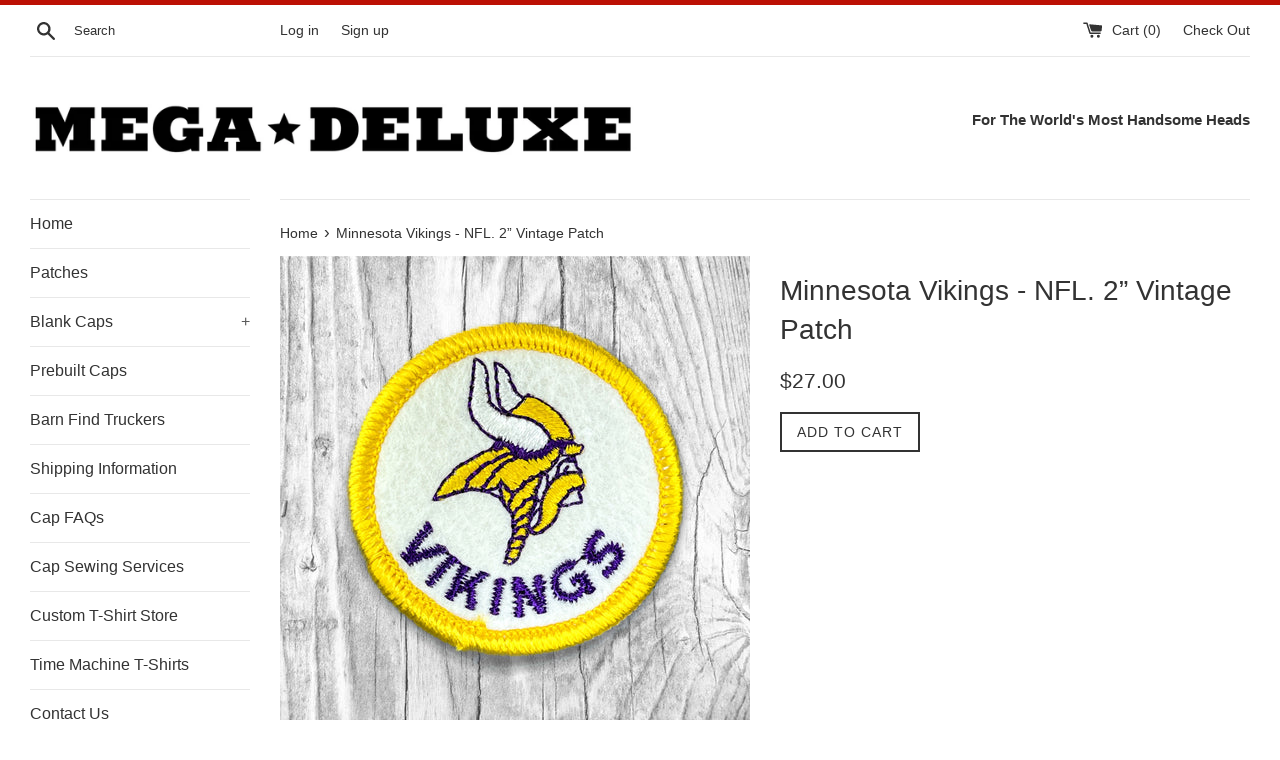

--- FILE ---
content_type: text/html; charset=utf-8
request_url: https://store.megadeluxe.com/en-ca/products/minnesota-vikings-2-vintage-patch
body_size: 24987
content:
<!doctype html>
<!--[if IE 9]> <html class="ie9 supports-no-js" lang="en"> <![endif]-->
<!--[if (gt IE 9)|!(IE)]><!--> <html class="supports-no-js" lang="en"> <!--<![endif]-->
<head>
  <meta charset="utf-8">
  <meta http-equiv="X-UA-Compatible" content="IE=edge,chrome=1">
  <meta name="viewport" content="width=device-width,initial-scale=1">
  <meta name="theme-color" content="">
  <link rel="canonical" href="https://store.megadeluxe.com/en-ca/products/minnesota-vikings-2-vintage-patch">

  

  <title>
  Minnesota Vikings - NFL. 2” Vintage Patch &ndash; Megadeluxe
  </title>

  
    <meta name="description" content="Dimension: 2&quot; Pick a patch. Pick a cap. We sew and ship. Three simple steps to getting your custom cap.1) Add this patch to your shopping cart. 2) Pick a cap and add it to your shopping cart. 3) Check-out and pay. We then expertly sew your patch and cap together. We accept all major credit cards, PayPal, Apple and Amaz">
  

  <!-- /snippets/social-meta-tags.liquid -->




<meta property="og:site_name" content="Megadeluxe">
<meta property="og:url" content="https://store.megadeluxe.com/en-ca/products/minnesota-vikings-2-vintage-patch">
<meta property="og:title" content="Minnesota Vikings - NFL. 2” Vintage Patch">
<meta property="og:type" content="product">
<meta property="og:description" content="Dimension: 2&quot; Pick a patch. Pick a cap. We sew and ship. Three simple steps to getting your custom cap.1) Add this patch to your shopping cart. 2) Pick a cap and add it to your shopping cart. 3) Check-out and pay. We then expertly sew your patch and cap together. We accept all major credit cards, PayPal, Apple and Amaz">

  <meta property="og:price:amount" content="27.00">
  <meta property="og:price:currency" content="USD">

<meta property="og:image" content="http://store.megadeluxe.com/cdn/shop/products/image_f9259f1a-eff7-4b00-a5a9-c9cba56be062_1200x1200.jpg?v=1618596251"><meta property="og:image" content="http://store.megadeluxe.com/cdn/shop/files/pick-patch_1200x1200.jpg?v=1766794258">
<meta property="og:image:secure_url" content="https://store.megadeluxe.com/cdn/shop/products/image_f9259f1a-eff7-4b00-a5a9-c9cba56be062_1200x1200.jpg?v=1618596251"><meta property="og:image:secure_url" content="https://store.megadeluxe.com/cdn/shop/files/pick-patch_1200x1200.jpg?v=1766794258">


<meta name="twitter:card" content="summary_large_image">
<meta name="twitter:title" content="Minnesota Vikings - NFL. 2” Vintage Patch">
<meta name="twitter:description" content="Dimension: 2&quot; Pick a patch. Pick a cap. We sew and ship. Three simple steps to getting your custom cap.1) Add this patch to your shopping cart. 2) Pick a cap and add it to your shopping cart. 3) Check-out and pay. We then expertly sew your patch and cap together. We accept all major credit cards, PayPal, Apple and Amaz">


  <script>
    document.documentElement.className = document.documentElement.className.replace('supports-no-js', 'supports-js');

    var theme = {
      mapStrings: {
        addressError: "Error looking up that address",
        addressNoResults: "No results for that address",
        addressQueryLimit: "You have exceeded the Google API usage limit. Consider upgrading to a \u003ca href=\"https:\/\/developers.google.com\/maps\/premium\/usage-limits\"\u003ePremium Plan\u003c\/a\u003e.",
        authError: "There was a problem authenticating your Google Maps account."
      }
    }
  </script>

  <link href="//store.megadeluxe.com/cdn/shop/t/7/assets/theme.scss.css?v=153816007237100698671758908147" rel="stylesheet" type="text/css" media="all" />

  <!-- Google Fonts -->
  
  

  <script>window.performance && window.performance.mark && window.performance.mark('shopify.content_for_header.start');</script><meta name="google-site-verification" content="EgxgeMCQYZqU5Aeie7jinnUDV3girmXIyuvVQ6wtloQ">
<meta name="facebook-domain-verification" content="fbqmy3cpqs2hbef63td799abmlhz90">
<meta id="shopify-digital-wallet" name="shopify-digital-wallet" content="/1969112/digital_wallets/dialog">
<meta name="shopify-checkout-api-token" content="57cd41f78f440fa1d3db7c9aac5ed827">
<meta id="in-context-paypal-metadata" data-shop-id="1969112" data-venmo-supported="false" data-environment="production" data-locale="en_US" data-paypal-v4="true" data-currency="CAD">
<link rel="alternate" hreflang="x-default" href="https://store.megadeluxe.com/products/minnesota-vikings-2-vintage-patch">
<link rel="alternate" hreflang="en" href="https://store.megadeluxe.com/products/minnesota-vikings-2-vintage-patch">
<link rel="alternate" hreflang="en-CA" href="https://store.megadeluxe.com/en-ca/products/minnesota-vikings-2-vintage-patch">
<link rel="alternate" type="application/json+oembed" href="https://store.megadeluxe.com/en-ca/products/minnesota-vikings-2-vintage-patch.oembed">
<script async="async" src="/checkouts/internal/preloads.js?locale=en-CA"></script>
<link rel="preconnect" href="https://shop.app" crossorigin="anonymous">
<script async="async" src="https://shop.app/checkouts/internal/preloads.js?locale=en-CA&shop_id=1969112" crossorigin="anonymous"></script>
<script id="apple-pay-shop-capabilities" type="application/json">{"shopId":1969112,"countryCode":"US","currencyCode":"CAD","merchantCapabilities":["supports3DS"],"merchantId":"gid:\/\/shopify\/Shop\/1969112","merchantName":"Megadeluxe","requiredBillingContactFields":["postalAddress","email","phone"],"requiredShippingContactFields":["postalAddress","email","phone"],"shippingType":"shipping","supportedNetworks":["visa","masterCard","amex","discover","elo","jcb"],"total":{"type":"pending","label":"Megadeluxe","amount":"1.00"},"shopifyPaymentsEnabled":true,"supportsSubscriptions":true}</script>
<script id="shopify-features" type="application/json">{"accessToken":"57cd41f78f440fa1d3db7c9aac5ed827","betas":["rich-media-storefront-analytics"],"domain":"store.megadeluxe.com","predictiveSearch":true,"shopId":1969112,"locale":"en"}</script>
<script>var Shopify = Shopify || {};
Shopify.shop = "megadeluxe.myshopify.com";
Shopify.locale = "en";
Shopify.currency = {"active":"CAD","rate":"1.4113128"};
Shopify.country = "CA";
Shopify.theme = {"name":"Simple","id":8035172392,"schema_name":"Simple","schema_version":"3.9.1","theme_store_id":578,"role":"main"};
Shopify.theme.handle = "null";
Shopify.theme.style = {"id":null,"handle":null};
Shopify.cdnHost = "store.megadeluxe.com/cdn";
Shopify.routes = Shopify.routes || {};
Shopify.routes.root = "/en-ca/";</script>
<script type="module">!function(o){(o.Shopify=o.Shopify||{}).modules=!0}(window);</script>
<script>!function(o){function n(){var o=[];function n(){o.push(Array.prototype.slice.apply(arguments))}return n.q=o,n}var t=o.Shopify=o.Shopify||{};t.loadFeatures=n(),t.autoloadFeatures=n()}(window);</script>
<script>
  window.ShopifyPay = window.ShopifyPay || {};
  window.ShopifyPay.apiHost = "shop.app\/pay";
  window.ShopifyPay.redirectState = null;
</script>
<script id="shop-js-analytics" type="application/json">{"pageType":"product"}</script>
<script defer="defer" async type="module" src="//store.megadeluxe.com/cdn/shopifycloud/shop-js/modules/v2/client.init-shop-cart-sync_BdyHc3Nr.en.esm.js"></script>
<script defer="defer" async type="module" src="//store.megadeluxe.com/cdn/shopifycloud/shop-js/modules/v2/chunk.common_Daul8nwZ.esm.js"></script>
<script type="module">
  await import("//store.megadeluxe.com/cdn/shopifycloud/shop-js/modules/v2/client.init-shop-cart-sync_BdyHc3Nr.en.esm.js");
await import("//store.megadeluxe.com/cdn/shopifycloud/shop-js/modules/v2/chunk.common_Daul8nwZ.esm.js");

  window.Shopify.SignInWithShop?.initShopCartSync?.({"fedCMEnabled":true,"windoidEnabled":true});

</script>
<script>
  window.Shopify = window.Shopify || {};
  if (!window.Shopify.featureAssets) window.Shopify.featureAssets = {};
  window.Shopify.featureAssets['shop-js'] = {"shop-cart-sync":["modules/v2/client.shop-cart-sync_QYOiDySF.en.esm.js","modules/v2/chunk.common_Daul8nwZ.esm.js"],"init-fed-cm":["modules/v2/client.init-fed-cm_DchLp9rc.en.esm.js","modules/v2/chunk.common_Daul8nwZ.esm.js"],"shop-button":["modules/v2/client.shop-button_OV7bAJc5.en.esm.js","modules/v2/chunk.common_Daul8nwZ.esm.js"],"init-windoid":["modules/v2/client.init-windoid_DwxFKQ8e.en.esm.js","modules/v2/chunk.common_Daul8nwZ.esm.js"],"shop-cash-offers":["modules/v2/client.shop-cash-offers_DWtL6Bq3.en.esm.js","modules/v2/chunk.common_Daul8nwZ.esm.js","modules/v2/chunk.modal_CQq8HTM6.esm.js"],"shop-toast-manager":["modules/v2/client.shop-toast-manager_CX9r1SjA.en.esm.js","modules/v2/chunk.common_Daul8nwZ.esm.js"],"init-shop-email-lookup-coordinator":["modules/v2/client.init-shop-email-lookup-coordinator_UhKnw74l.en.esm.js","modules/v2/chunk.common_Daul8nwZ.esm.js"],"pay-button":["modules/v2/client.pay-button_DzxNnLDY.en.esm.js","modules/v2/chunk.common_Daul8nwZ.esm.js"],"avatar":["modules/v2/client.avatar_BTnouDA3.en.esm.js"],"init-shop-cart-sync":["modules/v2/client.init-shop-cart-sync_BdyHc3Nr.en.esm.js","modules/v2/chunk.common_Daul8nwZ.esm.js"],"shop-login-button":["modules/v2/client.shop-login-button_D8B466_1.en.esm.js","modules/v2/chunk.common_Daul8nwZ.esm.js","modules/v2/chunk.modal_CQq8HTM6.esm.js"],"init-customer-accounts-sign-up":["modules/v2/client.init-customer-accounts-sign-up_C8fpPm4i.en.esm.js","modules/v2/client.shop-login-button_D8B466_1.en.esm.js","modules/v2/chunk.common_Daul8nwZ.esm.js","modules/v2/chunk.modal_CQq8HTM6.esm.js"],"init-shop-for-new-customer-accounts":["modules/v2/client.init-shop-for-new-customer-accounts_CVTO0Ztu.en.esm.js","modules/v2/client.shop-login-button_D8B466_1.en.esm.js","modules/v2/chunk.common_Daul8nwZ.esm.js","modules/v2/chunk.modal_CQq8HTM6.esm.js"],"init-customer-accounts":["modules/v2/client.init-customer-accounts_dRgKMfrE.en.esm.js","modules/v2/client.shop-login-button_D8B466_1.en.esm.js","modules/v2/chunk.common_Daul8nwZ.esm.js","modules/v2/chunk.modal_CQq8HTM6.esm.js"],"shop-follow-button":["modules/v2/client.shop-follow-button_CkZpjEct.en.esm.js","modules/v2/chunk.common_Daul8nwZ.esm.js","modules/v2/chunk.modal_CQq8HTM6.esm.js"],"lead-capture":["modules/v2/client.lead-capture_BntHBhfp.en.esm.js","modules/v2/chunk.common_Daul8nwZ.esm.js","modules/v2/chunk.modal_CQq8HTM6.esm.js"],"checkout-modal":["modules/v2/client.checkout-modal_CfxcYbTm.en.esm.js","modules/v2/chunk.common_Daul8nwZ.esm.js","modules/v2/chunk.modal_CQq8HTM6.esm.js"],"shop-login":["modules/v2/client.shop-login_Da4GZ2H6.en.esm.js","modules/v2/chunk.common_Daul8nwZ.esm.js","modules/v2/chunk.modal_CQq8HTM6.esm.js"],"payment-terms":["modules/v2/client.payment-terms_MV4M3zvL.en.esm.js","modules/v2/chunk.common_Daul8nwZ.esm.js","modules/v2/chunk.modal_CQq8HTM6.esm.js"]};
</script>
<script>(function() {
  var isLoaded = false;
  function asyncLoad() {
    if (isLoaded) return;
    isLoaded = true;
    var urls = ["https:\/\/instafeed.nfcube.com\/cdn\/fbb2c7b6e29ab95f06dfe39bf0279310.js?shop=megadeluxe.myshopify.com"];
    for (var i = 0; i < urls.length; i++) {
      var s = document.createElement('script');
      s.type = 'text/javascript';
      s.async = true;
      s.src = urls[i];
      var x = document.getElementsByTagName('script')[0];
      x.parentNode.insertBefore(s, x);
    }
  };
  if(window.attachEvent) {
    window.attachEvent('onload', asyncLoad);
  } else {
    window.addEventListener('load', asyncLoad, false);
  }
})();</script>
<script id="__st">var __st={"a":1969112,"offset":-28800,"reqid":"d3c4a966-3900-4ba5-9ffc-6a6e3cc95f08-1768969663","pageurl":"store.megadeluxe.com\/en-ca\/products\/minnesota-vikings-2-vintage-patch","u":"7800ee3e7599","p":"product","rtyp":"product","rid":4372982399094};</script>
<script>window.ShopifyPaypalV4VisibilityTracking = true;</script>
<script id="captcha-bootstrap">!function(){'use strict';const t='contact',e='account',n='new_comment',o=[[t,t],['blogs',n],['comments',n],[t,'customer']],c=[[e,'customer_login'],[e,'guest_login'],[e,'recover_customer_password'],[e,'create_customer']],r=t=>t.map((([t,e])=>`form[action*='/${t}']:not([data-nocaptcha='true']) input[name='form_type'][value='${e}']`)).join(','),a=t=>()=>t?[...document.querySelectorAll(t)].map((t=>t.form)):[];function s(){const t=[...o],e=r(t);return a(e)}const i='password',u='form_key',d=['recaptcha-v3-token','g-recaptcha-response','h-captcha-response',i],f=()=>{try{return window.sessionStorage}catch{return}},m='__shopify_v',_=t=>t.elements[u];function p(t,e,n=!1){try{const o=window.sessionStorage,c=JSON.parse(o.getItem(e)),{data:r}=function(t){const{data:e,action:n}=t;return t[m]||n?{data:e,action:n}:{data:t,action:n}}(c);for(const[e,n]of Object.entries(r))t.elements[e]&&(t.elements[e].value=n);n&&o.removeItem(e)}catch(o){console.error('form repopulation failed',{error:o})}}const l='form_type',E='cptcha';function T(t){t.dataset[E]=!0}const w=window,h=w.document,L='Shopify',v='ce_forms',y='captcha';let A=!1;((t,e)=>{const n=(g='f06e6c50-85a8-45c8-87d0-21a2b65856fe',I='https://cdn.shopify.com/shopifycloud/storefront-forms-hcaptcha/ce_storefront_forms_captcha_hcaptcha.v1.5.2.iife.js',D={infoText:'Protected by hCaptcha',privacyText:'Privacy',termsText:'Terms'},(t,e,n)=>{const o=w[L][v],c=o.bindForm;if(c)return c(t,g,e,D).then(n);var r;o.q.push([[t,g,e,D],n]),r=I,A||(h.body.append(Object.assign(h.createElement('script'),{id:'captcha-provider',async:!0,src:r})),A=!0)});var g,I,D;w[L]=w[L]||{},w[L][v]=w[L][v]||{},w[L][v].q=[],w[L][y]=w[L][y]||{},w[L][y].protect=function(t,e){n(t,void 0,e),T(t)},Object.freeze(w[L][y]),function(t,e,n,w,h,L){const[v,y,A,g]=function(t,e,n){const i=e?o:[],u=t?c:[],d=[...i,...u],f=r(d),m=r(i),_=r(d.filter((([t,e])=>n.includes(e))));return[a(f),a(m),a(_),s()]}(w,h,L),I=t=>{const e=t.target;return e instanceof HTMLFormElement?e:e&&e.form},D=t=>v().includes(t);t.addEventListener('submit',(t=>{const e=I(t);if(!e)return;const n=D(e)&&!e.dataset.hcaptchaBound&&!e.dataset.recaptchaBound,o=_(e),c=g().includes(e)&&(!o||!o.value);(n||c)&&t.preventDefault(),c&&!n&&(function(t){try{if(!f())return;!function(t){const e=f();if(!e)return;const n=_(t);if(!n)return;const o=n.value;o&&e.removeItem(o)}(t);const e=Array.from(Array(32),(()=>Math.random().toString(36)[2])).join('');!function(t,e){_(t)||t.append(Object.assign(document.createElement('input'),{type:'hidden',name:u})),t.elements[u].value=e}(t,e),function(t,e){const n=f();if(!n)return;const o=[...t.querySelectorAll(`input[type='${i}']`)].map((({name:t})=>t)),c=[...d,...o],r={};for(const[a,s]of new FormData(t).entries())c.includes(a)||(r[a]=s);n.setItem(e,JSON.stringify({[m]:1,action:t.action,data:r}))}(t,e)}catch(e){console.error('failed to persist form',e)}}(e),e.submit())}));const S=(t,e)=>{t&&!t.dataset[E]&&(n(t,e.some((e=>e===t))),T(t))};for(const o of['focusin','change'])t.addEventListener(o,(t=>{const e=I(t);D(e)&&S(e,y())}));const B=e.get('form_key'),M=e.get(l),P=B&&M;t.addEventListener('DOMContentLoaded',(()=>{const t=y();if(P)for(const e of t)e.elements[l].value===M&&p(e,B);[...new Set([...A(),...v().filter((t=>'true'===t.dataset.shopifyCaptcha))])].forEach((e=>S(e,t)))}))}(h,new URLSearchParams(w.location.search),n,t,e,['guest_login'])})(!0,!0)}();</script>
<script integrity="sha256-4kQ18oKyAcykRKYeNunJcIwy7WH5gtpwJnB7kiuLZ1E=" data-source-attribution="shopify.loadfeatures" defer="defer" src="//store.megadeluxe.com/cdn/shopifycloud/storefront/assets/storefront/load_feature-a0a9edcb.js" crossorigin="anonymous"></script>
<script crossorigin="anonymous" defer="defer" src="//store.megadeluxe.com/cdn/shopifycloud/storefront/assets/shopify_pay/storefront-65b4c6d7.js?v=20250812"></script>
<script data-source-attribution="shopify.dynamic_checkout.dynamic.init">var Shopify=Shopify||{};Shopify.PaymentButton=Shopify.PaymentButton||{isStorefrontPortableWallets:!0,init:function(){window.Shopify.PaymentButton.init=function(){};var t=document.createElement("script");t.src="https://store.megadeluxe.com/cdn/shopifycloud/portable-wallets/latest/portable-wallets.en.js",t.type="module",document.head.appendChild(t)}};
</script>
<script data-source-attribution="shopify.dynamic_checkout.buyer_consent">
  function portableWalletsHideBuyerConsent(e){var t=document.getElementById("shopify-buyer-consent"),n=document.getElementById("shopify-subscription-policy-button");t&&n&&(t.classList.add("hidden"),t.setAttribute("aria-hidden","true"),n.removeEventListener("click",e))}function portableWalletsShowBuyerConsent(e){var t=document.getElementById("shopify-buyer-consent"),n=document.getElementById("shopify-subscription-policy-button");t&&n&&(t.classList.remove("hidden"),t.removeAttribute("aria-hidden"),n.addEventListener("click",e))}window.Shopify?.PaymentButton&&(window.Shopify.PaymentButton.hideBuyerConsent=portableWalletsHideBuyerConsent,window.Shopify.PaymentButton.showBuyerConsent=portableWalletsShowBuyerConsent);
</script>
<script data-source-attribution="shopify.dynamic_checkout.cart.bootstrap">document.addEventListener("DOMContentLoaded",(function(){function t(){return document.querySelector("shopify-accelerated-checkout-cart, shopify-accelerated-checkout")}if(t())Shopify.PaymentButton.init();else{new MutationObserver((function(e,n){t()&&(Shopify.PaymentButton.init(),n.disconnect())})).observe(document.body,{childList:!0,subtree:!0})}}));
</script>
<script id='scb4127' type='text/javascript' async='' src='https://store.megadeluxe.com/cdn/shopifycloud/privacy-banner/storefront-banner.js'></script><link id="shopify-accelerated-checkout-styles" rel="stylesheet" media="screen" href="https://store.megadeluxe.com/cdn/shopifycloud/portable-wallets/latest/accelerated-checkout-backwards-compat.css" crossorigin="anonymous">
<style id="shopify-accelerated-checkout-cart">
        #shopify-buyer-consent {
  margin-top: 1em;
  display: inline-block;
  width: 100%;
}

#shopify-buyer-consent.hidden {
  display: none;
}

#shopify-subscription-policy-button {
  background: none;
  border: none;
  padding: 0;
  text-decoration: underline;
  font-size: inherit;
  cursor: pointer;
}

#shopify-subscription-policy-button::before {
  box-shadow: none;
}

      </style>

<script>window.performance && window.performance.mark && window.performance.mark('shopify.content_for_header.end');</script>

  <script src="//store.megadeluxe.com/cdn/shop/t/7/assets/jquery-1.11.0.min.js?v=32460426840832490021515297771" type="text/javascript"></script>
  <script src="//store.megadeluxe.com/cdn/shop/t/7/assets/modernizr.min.js?v=44044439420609591321515297771" type="text/javascript"></script>

  <!--[if (gt IE 9)|!(IE)]><!--><script src="//store.megadeluxe.com/cdn/shop/t/7/assets/lazysizes.min.js?v=71745035489482760341515297771" async="async"></script><!--<![endif]-->
  <!--[if lte IE 9]><script src="//store.megadeluxe.com/cdn/shop/t/7/assets/lazysizes.min.js?v=71745035489482760341515297771"></script><![endif]-->

  
  <!-- Global site tag (gtag.js) - Google Ads: 1005560331 -->
<script async src="https://www.googletagmanager.com/gtag/js?id=AW-1005560331"></script>
<script>
  window.dataLayer = window.dataLayer || [];
  function gtag(){dataLayer.push(arguments);}
  gtag('js', new Date());

  gtag('config', 'AW-1005560331');
</script>

  <!-- Global site tag (gtag.js) - Google Ads: 1005560331 -->
<script async src="https://www.googletagmanager.com/gtag/js?id=AW-1005560331"></script>
<script>
  window.dataLayer = window.dataLayer || [];
  function gtag(){dataLayer.push(arguments);}
  gtag('js', new Date());

  gtag('config', 'AW-1005560331');
</script>

  
<link href="https://monorail-edge.shopifysvc.com" rel="dns-prefetch">
<script>(function(){if ("sendBeacon" in navigator && "performance" in window) {try {var session_token_from_headers = performance.getEntriesByType('navigation')[0].serverTiming.find(x => x.name == '_s').description;} catch {var session_token_from_headers = undefined;}var session_cookie_matches = document.cookie.match(/_shopify_s=([^;]*)/);var session_token_from_cookie = session_cookie_matches && session_cookie_matches.length === 2 ? session_cookie_matches[1] : "";var session_token = session_token_from_headers || session_token_from_cookie || "";function handle_abandonment_event(e) {var entries = performance.getEntries().filter(function(entry) {return /monorail-edge.shopifysvc.com/.test(entry.name);});if (!window.abandonment_tracked && entries.length === 0) {window.abandonment_tracked = true;var currentMs = Date.now();var navigation_start = performance.timing.navigationStart;var payload = {shop_id: 1969112,url: window.location.href,navigation_start,duration: currentMs - navigation_start,session_token,page_type: "product"};window.navigator.sendBeacon("https://monorail-edge.shopifysvc.com/v1/produce", JSON.stringify({schema_id: "online_store_buyer_site_abandonment/1.1",payload: payload,metadata: {event_created_at_ms: currentMs,event_sent_at_ms: currentMs}}));}}window.addEventListener('pagehide', handle_abandonment_event);}}());</script>
<script id="web-pixels-manager-setup">(function e(e,d,r,n,o){if(void 0===o&&(o={}),!Boolean(null===(a=null===(i=window.Shopify)||void 0===i?void 0:i.analytics)||void 0===a?void 0:a.replayQueue)){var i,a;window.Shopify=window.Shopify||{};var t=window.Shopify;t.analytics=t.analytics||{};var s=t.analytics;s.replayQueue=[],s.publish=function(e,d,r){return s.replayQueue.push([e,d,r]),!0};try{self.performance.mark("wpm:start")}catch(e){}var l=function(){var e={modern:/Edge?\/(1{2}[4-9]|1[2-9]\d|[2-9]\d{2}|\d{4,})\.\d+(\.\d+|)|Firefox\/(1{2}[4-9]|1[2-9]\d|[2-9]\d{2}|\d{4,})\.\d+(\.\d+|)|Chrom(ium|e)\/(9{2}|\d{3,})\.\d+(\.\d+|)|(Maci|X1{2}).+ Version\/(15\.\d+|(1[6-9]|[2-9]\d|\d{3,})\.\d+)([,.]\d+|)( \(\w+\)|)( Mobile\/\w+|) Safari\/|Chrome.+OPR\/(9{2}|\d{3,})\.\d+\.\d+|(CPU[ +]OS|iPhone[ +]OS|CPU[ +]iPhone|CPU IPhone OS|CPU iPad OS)[ +]+(15[._]\d+|(1[6-9]|[2-9]\d|\d{3,})[._]\d+)([._]\d+|)|Android:?[ /-](13[3-9]|1[4-9]\d|[2-9]\d{2}|\d{4,})(\.\d+|)(\.\d+|)|Android.+Firefox\/(13[5-9]|1[4-9]\d|[2-9]\d{2}|\d{4,})\.\d+(\.\d+|)|Android.+Chrom(ium|e)\/(13[3-9]|1[4-9]\d|[2-9]\d{2}|\d{4,})\.\d+(\.\d+|)|SamsungBrowser\/([2-9]\d|\d{3,})\.\d+/,legacy:/Edge?\/(1[6-9]|[2-9]\d|\d{3,})\.\d+(\.\d+|)|Firefox\/(5[4-9]|[6-9]\d|\d{3,})\.\d+(\.\d+|)|Chrom(ium|e)\/(5[1-9]|[6-9]\d|\d{3,})\.\d+(\.\d+|)([\d.]+$|.*Safari\/(?![\d.]+ Edge\/[\d.]+$))|(Maci|X1{2}).+ Version\/(10\.\d+|(1[1-9]|[2-9]\d|\d{3,})\.\d+)([,.]\d+|)( \(\w+\)|)( Mobile\/\w+|) Safari\/|Chrome.+OPR\/(3[89]|[4-9]\d|\d{3,})\.\d+\.\d+|(CPU[ +]OS|iPhone[ +]OS|CPU[ +]iPhone|CPU IPhone OS|CPU iPad OS)[ +]+(10[._]\d+|(1[1-9]|[2-9]\d|\d{3,})[._]\d+)([._]\d+|)|Android:?[ /-](13[3-9]|1[4-9]\d|[2-9]\d{2}|\d{4,})(\.\d+|)(\.\d+|)|Mobile Safari.+OPR\/([89]\d|\d{3,})\.\d+\.\d+|Android.+Firefox\/(13[5-9]|1[4-9]\d|[2-9]\d{2}|\d{4,})\.\d+(\.\d+|)|Android.+Chrom(ium|e)\/(13[3-9]|1[4-9]\d|[2-9]\d{2}|\d{4,})\.\d+(\.\d+|)|Android.+(UC? ?Browser|UCWEB|U3)[ /]?(15\.([5-9]|\d{2,})|(1[6-9]|[2-9]\d|\d{3,})\.\d+)\.\d+|SamsungBrowser\/(5\.\d+|([6-9]|\d{2,})\.\d+)|Android.+MQ{2}Browser\/(14(\.(9|\d{2,})|)|(1[5-9]|[2-9]\d|\d{3,})(\.\d+|))(\.\d+|)|K[Aa][Ii]OS\/(3\.\d+|([4-9]|\d{2,})\.\d+)(\.\d+|)/},d=e.modern,r=e.legacy,n=navigator.userAgent;return n.match(d)?"modern":n.match(r)?"legacy":"unknown"}(),u="modern"===l?"modern":"legacy",c=(null!=n?n:{modern:"",legacy:""})[u],f=function(e){return[e.baseUrl,"/wpm","/b",e.hashVersion,"modern"===e.buildTarget?"m":"l",".js"].join("")}({baseUrl:d,hashVersion:r,buildTarget:u}),m=function(e){var d=e.version,r=e.bundleTarget,n=e.surface,o=e.pageUrl,i=e.monorailEndpoint;return{emit:function(e){var a=e.status,t=e.errorMsg,s=(new Date).getTime(),l=JSON.stringify({metadata:{event_sent_at_ms:s},events:[{schema_id:"web_pixels_manager_load/3.1",payload:{version:d,bundle_target:r,page_url:o,status:a,surface:n,error_msg:t},metadata:{event_created_at_ms:s}}]});if(!i)return console&&console.warn&&console.warn("[Web Pixels Manager] No Monorail endpoint provided, skipping logging."),!1;try{return self.navigator.sendBeacon.bind(self.navigator)(i,l)}catch(e){}var u=new XMLHttpRequest;try{return u.open("POST",i,!0),u.setRequestHeader("Content-Type","text/plain"),u.send(l),!0}catch(e){return console&&console.warn&&console.warn("[Web Pixels Manager] Got an unhandled error while logging to Monorail."),!1}}}}({version:r,bundleTarget:l,surface:e.surface,pageUrl:self.location.href,monorailEndpoint:e.monorailEndpoint});try{o.browserTarget=l,function(e){var d=e.src,r=e.async,n=void 0===r||r,o=e.onload,i=e.onerror,a=e.sri,t=e.scriptDataAttributes,s=void 0===t?{}:t,l=document.createElement("script"),u=document.querySelector("head"),c=document.querySelector("body");if(l.async=n,l.src=d,a&&(l.integrity=a,l.crossOrigin="anonymous"),s)for(var f in s)if(Object.prototype.hasOwnProperty.call(s,f))try{l.dataset[f]=s[f]}catch(e){}if(o&&l.addEventListener("load",o),i&&l.addEventListener("error",i),u)u.appendChild(l);else{if(!c)throw new Error("Did not find a head or body element to append the script");c.appendChild(l)}}({src:f,async:!0,onload:function(){if(!function(){var e,d;return Boolean(null===(d=null===(e=window.Shopify)||void 0===e?void 0:e.analytics)||void 0===d?void 0:d.initialized)}()){var d=window.webPixelsManager.init(e)||void 0;if(d){var r=window.Shopify.analytics;r.replayQueue.forEach((function(e){var r=e[0],n=e[1],o=e[2];d.publishCustomEvent(r,n,o)})),r.replayQueue=[],r.publish=d.publishCustomEvent,r.visitor=d.visitor,r.initialized=!0}}},onerror:function(){return m.emit({status:"failed",errorMsg:"".concat(f," has failed to load")})},sri:function(e){var d=/^sha384-[A-Za-z0-9+/=]+$/;return"string"==typeof e&&d.test(e)}(c)?c:"",scriptDataAttributes:o}),m.emit({status:"loading"})}catch(e){m.emit({status:"failed",errorMsg:(null==e?void 0:e.message)||"Unknown error"})}}})({shopId: 1969112,storefrontBaseUrl: "https://store.megadeluxe.com",extensionsBaseUrl: "https://extensions.shopifycdn.com/cdn/shopifycloud/web-pixels-manager",monorailEndpoint: "https://monorail-edge.shopifysvc.com/unstable/produce_batch",surface: "storefront-renderer",enabledBetaFlags: ["2dca8a86"],webPixelsConfigList: [{"id":"303399030","configuration":"{\"config\":\"{\\\"google_tag_ids\\\":[\\\"G-17NBZQHK1N\\\",\\\"AW-1005560331\\\",\\\"GT-NBJ4TL4\\\"],\\\"target_country\\\":\\\"US\\\",\\\"gtag_events\\\":[{\\\"type\\\":\\\"begin_checkout\\\",\\\"action_label\\\":[\\\"G-17NBZQHK1N\\\",\\\"AW-1005560331\\\/xFM_CL3VzNwbEIvEvt8D\\\"]},{\\\"type\\\":\\\"search\\\",\\\"action_label\\\":[\\\"G-17NBZQHK1N\\\",\\\"AW-1005560331\\\/95KvCMnVzNwbEIvEvt8D\\\"]},{\\\"type\\\":\\\"view_item\\\",\\\"action_label\\\":[\\\"G-17NBZQHK1N\\\",\\\"AW-1005560331\\\/QlSBCMbVzNwbEIvEvt8D\\\",\\\"MC-J4BD7JQFE5\\\"]},{\\\"type\\\":\\\"purchase\\\",\\\"action_label\\\":[\\\"G-17NBZQHK1N\\\",\\\"AW-1005560331\\\/8x01CLrVzNwbEIvEvt8D\\\",\\\"MC-J4BD7JQFE5\\\"]},{\\\"type\\\":\\\"page_view\\\",\\\"action_label\\\":[\\\"G-17NBZQHK1N\\\",\\\"AW-1005560331\\\/w3-mCMPVzNwbEIvEvt8D\\\",\\\"MC-J4BD7JQFE5\\\"]},{\\\"type\\\":\\\"add_payment_info\\\",\\\"action_label\\\":[\\\"G-17NBZQHK1N\\\",\\\"AW-1005560331\\\/7HHKCMzVzNwbEIvEvt8D\\\"]},{\\\"type\\\":\\\"add_to_cart\\\",\\\"action_label\\\":[\\\"G-17NBZQHK1N\\\",\\\"AW-1005560331\\\/rR65CMDVzNwbEIvEvt8D\\\"]}],\\\"enable_monitoring_mode\\\":false}\"}","eventPayloadVersion":"v1","runtimeContext":"OPEN","scriptVersion":"b2a88bafab3e21179ed38636efcd8a93","type":"APP","apiClientId":1780363,"privacyPurposes":[],"dataSharingAdjustments":{"protectedCustomerApprovalScopes":["read_customer_address","read_customer_email","read_customer_name","read_customer_personal_data","read_customer_phone"]}},{"id":"302088310","configuration":"{\"pixel_id\":\"1216099272937827\",\"pixel_type\":\"facebook_pixel\"}","eventPayloadVersion":"v1","runtimeContext":"OPEN","scriptVersion":"ca16bc87fe92b6042fbaa3acc2fbdaa6","type":"APP","apiClientId":2329312,"privacyPurposes":["ANALYTICS","MARKETING","SALE_OF_DATA"],"dataSharingAdjustments":{"protectedCustomerApprovalScopes":["read_customer_address","read_customer_email","read_customer_name","read_customer_personal_data","read_customer_phone"]}},{"id":"260407414","configuration":"{\"pixelCode\":\"C69MIITISHGKM8DD2KUG\"}","eventPayloadVersion":"v1","runtimeContext":"STRICT","scriptVersion":"22e92c2ad45662f435e4801458fb78cc","type":"APP","apiClientId":4383523,"privacyPurposes":["ANALYTICS","MARKETING","SALE_OF_DATA"],"dataSharingAdjustments":{"protectedCustomerApprovalScopes":["read_customer_address","read_customer_email","read_customer_name","read_customer_personal_data","read_customer_phone"]}},{"id":"65503350","eventPayloadVersion":"v1","runtimeContext":"LAX","scriptVersion":"1","type":"CUSTOM","privacyPurposes":["ANALYTICS"],"name":"Google Analytics tag (migrated)"},{"id":"shopify-app-pixel","configuration":"{}","eventPayloadVersion":"v1","runtimeContext":"STRICT","scriptVersion":"0450","apiClientId":"shopify-pixel","type":"APP","privacyPurposes":["ANALYTICS","MARKETING"]},{"id":"shopify-custom-pixel","eventPayloadVersion":"v1","runtimeContext":"LAX","scriptVersion":"0450","apiClientId":"shopify-pixel","type":"CUSTOM","privacyPurposes":["ANALYTICS","MARKETING"]}],isMerchantRequest: false,initData: {"shop":{"name":"Megadeluxe","paymentSettings":{"currencyCode":"USD"},"myshopifyDomain":"megadeluxe.myshopify.com","countryCode":"US","storefrontUrl":"https:\/\/store.megadeluxe.com\/en-ca"},"customer":null,"cart":null,"checkout":null,"productVariants":[{"price":{"amount":27.0,"currencyCode":"CAD"},"product":{"title":"Minnesota Vikings - NFL. 2” Vintage Patch","vendor":"Megadeluxe","id":"4372982399094","untranslatedTitle":"Minnesota Vikings - NFL. 2” Vintage Patch","url":"\/en-ca\/products\/minnesota-vikings-2-vintage-patch","type":""},"id":"31316468269174","image":{"src":"\/\/store.megadeluxe.com\/cdn\/shop\/products\/image_f9259f1a-eff7-4b00-a5a9-c9cba56be062.jpg?v=1618596251"},"sku":"","title":"Default Title","untranslatedTitle":"Default Title"}],"purchasingCompany":null},},"https://store.megadeluxe.com/cdn","fcfee988w5aeb613cpc8e4bc33m6693e112",{"modern":"","legacy":""},{"shopId":"1969112","storefrontBaseUrl":"https:\/\/store.megadeluxe.com","extensionBaseUrl":"https:\/\/extensions.shopifycdn.com\/cdn\/shopifycloud\/web-pixels-manager","surface":"storefront-renderer","enabledBetaFlags":"[\"2dca8a86\"]","isMerchantRequest":"false","hashVersion":"fcfee988w5aeb613cpc8e4bc33m6693e112","publish":"custom","events":"[[\"page_viewed\",{}],[\"product_viewed\",{\"productVariant\":{\"price\":{\"amount\":27.0,\"currencyCode\":\"CAD\"},\"product\":{\"title\":\"Minnesota Vikings - NFL. 2” Vintage Patch\",\"vendor\":\"Megadeluxe\",\"id\":\"4372982399094\",\"untranslatedTitle\":\"Minnesota Vikings - NFL. 2” Vintage Patch\",\"url\":\"\/en-ca\/products\/minnesota-vikings-2-vintage-patch\",\"type\":\"\"},\"id\":\"31316468269174\",\"image\":{\"src\":\"\/\/store.megadeluxe.com\/cdn\/shop\/products\/image_f9259f1a-eff7-4b00-a5a9-c9cba56be062.jpg?v=1618596251\"},\"sku\":\"\",\"title\":\"Default Title\",\"untranslatedTitle\":\"Default Title\"}}]]"});</script><script>
  window.ShopifyAnalytics = window.ShopifyAnalytics || {};
  window.ShopifyAnalytics.meta = window.ShopifyAnalytics.meta || {};
  window.ShopifyAnalytics.meta.currency = 'CAD';
  var meta = {"product":{"id":4372982399094,"gid":"gid:\/\/shopify\/Product\/4372982399094","vendor":"Megadeluxe","type":"","handle":"minnesota-vikings-2-vintage-patch","variants":[{"id":31316468269174,"price":2700,"name":"Minnesota Vikings - NFL. 2” Vintage Patch","public_title":null,"sku":""}],"remote":false},"page":{"pageType":"product","resourceType":"product","resourceId":4372982399094,"requestId":"d3c4a966-3900-4ba5-9ffc-6a6e3cc95f08-1768969663"}};
  for (var attr in meta) {
    window.ShopifyAnalytics.meta[attr] = meta[attr];
  }
</script>
<script class="analytics">
  (function () {
    var customDocumentWrite = function(content) {
      var jquery = null;

      if (window.jQuery) {
        jquery = window.jQuery;
      } else if (window.Checkout && window.Checkout.$) {
        jquery = window.Checkout.$;
      }

      if (jquery) {
        jquery('body').append(content);
      }
    };

    var hasLoggedConversion = function(token) {
      if (token) {
        return document.cookie.indexOf('loggedConversion=' + token) !== -1;
      }
      return false;
    }

    var setCookieIfConversion = function(token) {
      if (token) {
        var twoMonthsFromNow = new Date(Date.now());
        twoMonthsFromNow.setMonth(twoMonthsFromNow.getMonth() + 2);

        document.cookie = 'loggedConversion=' + token + '; expires=' + twoMonthsFromNow;
      }
    }

    var trekkie = window.ShopifyAnalytics.lib = window.trekkie = window.trekkie || [];
    if (trekkie.integrations) {
      return;
    }
    trekkie.methods = [
      'identify',
      'page',
      'ready',
      'track',
      'trackForm',
      'trackLink'
    ];
    trekkie.factory = function(method) {
      return function() {
        var args = Array.prototype.slice.call(arguments);
        args.unshift(method);
        trekkie.push(args);
        return trekkie;
      };
    };
    for (var i = 0; i < trekkie.methods.length; i++) {
      var key = trekkie.methods[i];
      trekkie[key] = trekkie.factory(key);
    }
    trekkie.load = function(config) {
      trekkie.config = config || {};
      trekkie.config.initialDocumentCookie = document.cookie;
      var first = document.getElementsByTagName('script')[0];
      var script = document.createElement('script');
      script.type = 'text/javascript';
      script.onerror = function(e) {
        var scriptFallback = document.createElement('script');
        scriptFallback.type = 'text/javascript';
        scriptFallback.onerror = function(error) {
                var Monorail = {
      produce: function produce(monorailDomain, schemaId, payload) {
        var currentMs = new Date().getTime();
        var event = {
          schema_id: schemaId,
          payload: payload,
          metadata: {
            event_created_at_ms: currentMs,
            event_sent_at_ms: currentMs
          }
        };
        return Monorail.sendRequest("https://" + monorailDomain + "/v1/produce", JSON.stringify(event));
      },
      sendRequest: function sendRequest(endpointUrl, payload) {
        // Try the sendBeacon API
        if (window && window.navigator && typeof window.navigator.sendBeacon === 'function' && typeof window.Blob === 'function' && !Monorail.isIos12()) {
          var blobData = new window.Blob([payload], {
            type: 'text/plain'
          });

          if (window.navigator.sendBeacon(endpointUrl, blobData)) {
            return true;
          } // sendBeacon was not successful

        } // XHR beacon

        var xhr = new XMLHttpRequest();

        try {
          xhr.open('POST', endpointUrl);
          xhr.setRequestHeader('Content-Type', 'text/plain');
          xhr.send(payload);
        } catch (e) {
          console.log(e);
        }

        return false;
      },
      isIos12: function isIos12() {
        return window.navigator.userAgent.lastIndexOf('iPhone; CPU iPhone OS 12_') !== -1 || window.navigator.userAgent.lastIndexOf('iPad; CPU OS 12_') !== -1;
      }
    };
    Monorail.produce('monorail-edge.shopifysvc.com',
      'trekkie_storefront_load_errors/1.1',
      {shop_id: 1969112,
      theme_id: 8035172392,
      app_name: "storefront",
      context_url: window.location.href,
      source_url: "//store.megadeluxe.com/cdn/s/trekkie.storefront.cd680fe47e6c39ca5d5df5f0a32d569bc48c0f27.min.js"});

        };
        scriptFallback.async = true;
        scriptFallback.src = '//store.megadeluxe.com/cdn/s/trekkie.storefront.cd680fe47e6c39ca5d5df5f0a32d569bc48c0f27.min.js';
        first.parentNode.insertBefore(scriptFallback, first);
      };
      script.async = true;
      script.src = '//store.megadeluxe.com/cdn/s/trekkie.storefront.cd680fe47e6c39ca5d5df5f0a32d569bc48c0f27.min.js';
      first.parentNode.insertBefore(script, first);
    };
    trekkie.load(
      {"Trekkie":{"appName":"storefront","development":false,"defaultAttributes":{"shopId":1969112,"isMerchantRequest":null,"themeId":8035172392,"themeCityHash":"3768483508526132400","contentLanguage":"en","currency":"CAD","eventMetadataId":"206ec312-73cc-49c9-887e-1d31c98a68e1"},"isServerSideCookieWritingEnabled":true,"monorailRegion":"shop_domain","enabledBetaFlags":["65f19447"]},"Session Attribution":{},"S2S":{"facebookCapiEnabled":true,"source":"trekkie-storefront-renderer","apiClientId":580111}}
    );

    var loaded = false;
    trekkie.ready(function() {
      if (loaded) return;
      loaded = true;

      window.ShopifyAnalytics.lib = window.trekkie;

      var originalDocumentWrite = document.write;
      document.write = customDocumentWrite;
      try { window.ShopifyAnalytics.merchantGoogleAnalytics.call(this); } catch(error) {};
      document.write = originalDocumentWrite;

      window.ShopifyAnalytics.lib.page(null,{"pageType":"product","resourceType":"product","resourceId":4372982399094,"requestId":"d3c4a966-3900-4ba5-9ffc-6a6e3cc95f08-1768969663","shopifyEmitted":true});

      var match = window.location.pathname.match(/checkouts\/(.+)\/(thank_you|post_purchase)/)
      var token = match? match[1]: undefined;
      if (!hasLoggedConversion(token)) {
        setCookieIfConversion(token);
        window.ShopifyAnalytics.lib.track("Viewed Product",{"currency":"CAD","variantId":31316468269174,"productId":4372982399094,"productGid":"gid:\/\/shopify\/Product\/4372982399094","name":"Minnesota Vikings - NFL. 2” Vintage Patch","price":"27.00","sku":"","brand":"Megadeluxe","variant":null,"category":"","nonInteraction":true,"remote":false},undefined,undefined,{"shopifyEmitted":true});
      window.ShopifyAnalytics.lib.track("monorail:\/\/trekkie_storefront_viewed_product\/1.1",{"currency":"CAD","variantId":31316468269174,"productId":4372982399094,"productGid":"gid:\/\/shopify\/Product\/4372982399094","name":"Minnesota Vikings - NFL. 2” Vintage Patch","price":"27.00","sku":"","brand":"Megadeluxe","variant":null,"category":"","nonInteraction":true,"remote":false,"referer":"https:\/\/store.megadeluxe.com\/en-ca\/products\/minnesota-vikings-2-vintage-patch"});
      }
    });


        var eventsListenerScript = document.createElement('script');
        eventsListenerScript.async = true;
        eventsListenerScript.src = "//store.megadeluxe.com/cdn/shopifycloud/storefront/assets/shop_events_listener-3da45d37.js";
        document.getElementsByTagName('head')[0].appendChild(eventsListenerScript);

})();</script>
  <script>
  if (!window.ga || (window.ga && typeof window.ga !== 'function')) {
    window.ga = function ga() {
      (window.ga.q = window.ga.q || []).push(arguments);
      if (window.Shopify && window.Shopify.analytics && typeof window.Shopify.analytics.publish === 'function') {
        window.Shopify.analytics.publish("ga_stub_called", {}, {sendTo: "google_osp_migration"});
      }
      console.error("Shopify's Google Analytics stub called with:", Array.from(arguments), "\nSee https://help.shopify.com/manual/promoting-marketing/pixels/pixel-migration#google for more information.");
    };
    if (window.Shopify && window.Shopify.analytics && typeof window.Shopify.analytics.publish === 'function') {
      window.Shopify.analytics.publish("ga_stub_initialized", {}, {sendTo: "google_osp_migration"});
    }
  }
</script>
<script
  defer
  src="https://store.megadeluxe.com/cdn/shopifycloud/perf-kit/shopify-perf-kit-3.0.4.min.js"
  data-application="storefront-renderer"
  data-shop-id="1969112"
  data-render-region="gcp-us-central1"
  data-page-type="product"
  data-theme-instance-id="8035172392"
  data-theme-name="Simple"
  data-theme-version="3.9.1"
  data-monorail-region="shop_domain"
  data-resource-timing-sampling-rate="10"
  data-shs="true"
  data-shs-beacon="true"
  data-shs-export-with-fetch="true"
  data-shs-logs-sample-rate="1"
  data-shs-beacon-endpoint="https://store.megadeluxe.com/api/collect"
></script>
</head>

<body id="minnesota-vikings-nfl-2-vintage-patch" class="template-product">

  <a class="in-page-link visually-hidden skip-link" href="#MainContent">Skip to content</a>

  <div id="shopify-section-header" class="shopify-section">
  <div class="page-border"></div>





  <style>
    .site-header__logo {
      width: 900px;
    }
    #HeaderLogoWrapper {
      max-width: 900px !important;
    }
  </style>


<div class="site-wrapper">
  <div class="top-bar grid">

    <div class="grid__item medium-up--one-fifth small--one-half">
      <div class="top-bar__search">
        <a href="/search" class="medium-up--hide">
          <svg aria-hidden="true" focusable="false" role="presentation" class="icon icon-search" viewBox="0 0 20 20"><path fill="#444" d="M18.64 17.02l-5.31-5.31c.81-1.08 1.26-2.43 1.26-3.87C14.5 4.06 11.44 1 7.75 1S1 4.06 1 7.75s3.06 6.75 6.75 6.75c1.44 0 2.79-.45 3.87-1.26l5.31 5.31c.45.45 1.26.54 1.71.09.45-.36.45-1.17 0-1.62zM3.25 7.75c0-2.52 1.98-4.5 4.5-4.5s4.5 1.98 4.5 4.5-1.98 4.5-4.5 4.5-4.5-1.98-4.5-4.5z"/></svg>
        </a>
        <form action="/search" method="get" class="search-bar small--hide" role="search">
          
          <button type="submit" class="search-bar__submit">
            <svg aria-hidden="true" focusable="false" role="presentation" class="icon icon-search" viewBox="0 0 20 20"><path fill="#444" d="M18.64 17.02l-5.31-5.31c.81-1.08 1.26-2.43 1.26-3.87C14.5 4.06 11.44 1 7.75 1S1 4.06 1 7.75s3.06 6.75 6.75 6.75c1.44 0 2.79-.45 3.87-1.26l5.31 5.31c.45.45 1.26.54 1.71.09.45-.36.45-1.17 0-1.62zM3.25 7.75c0-2.52 1.98-4.5 4.5-4.5s4.5 1.98 4.5 4.5-1.98 4.5-4.5 4.5-4.5-1.98-4.5-4.5z"/></svg>
            <span class="icon__fallback-text">Search</span>
          </button>
          <input type="search" name="q" class="search-bar__input" value="" placeholder="Search" aria-label="Search">
        </form>
      </div>
    </div>

    
      <div class="grid__item medium-up--two-fifths small--hide">
        <span class="customer-links small--hide">
          
            <a href="/en-ca/account/login" id="customer_login_link">Log in</a>
            <span class="vertical-divider"></span>
            <a href="/en-ca/account/register" id="customer_register_link">Sign up</a>
          
        </span>
      </div>
    

    <div class="grid__item  medium-up--two-fifths  small--one-half text-right">
      <a href="/cart" class="site-header__cart">
        <svg aria-hidden="true" focusable="false" role="presentation" class="icon icon-cart" viewBox="0 0 20 20"><path fill="#444" d="M18.936 5.564c-.144-.175-.35-.207-.55-.207h-.003L6.774 4.286c-.272 0-.417.089-.491.18-.079.096-.16.263-.094.585l2.016 5.705c.163.407.642.673 1.068.673h8.401c.433 0 .854-.285.941-.725l.484-4.571c.045-.221-.015-.388-.163-.567z"/><path fill="#444" d="M17.107 12.5H7.659L4.98 4.117l-.362-1.059c-.138-.401-.292-.559-.695-.559H.924c-.411 0-.748.303-.748.714s.337.714.748.714h2.413l3.002 9.48c.126.38.295.52.942.52h9.825c.411 0 .748-.303.748-.714s-.336-.714-.748-.714zM10.424 16.23a1.498 1.498 0 1 1-2.997 0 1.498 1.498 0 0 1 2.997 0zM16.853 16.23a1.498 1.498 0 1 1-2.997 0 1.498 1.498 0 0 1 2.997 0z"/></svg>
        <span class="small--hide">
          Cart
          (<span id="CartCount">0</span>)
        </span>
      </a>
      <span class="vertical-divider small--hide"></span>
      <a href="/cart" class="site-header__cart small--hide">
        Check Out
      </a>
    </div>
  </div>

  <hr class="small--hide hr--border">

  <header class="site-header grid medium-up--grid--table" role="banner">
    <div class="grid__item small--text-center">
      <div itemscope itemtype="http://schema.org/Organization">
        

        <style>
  
  
  
    #HeaderLogo {
      max-width: 900px;
      max-height: 121.52777777777777px;
    }
    #HeaderLogoWrapper {
      max-width: 900px;
    }
  

  
</style>


        
          <div id="HeaderLogoWrapper" class="supports-js">
            <a href="/" itemprop="url" style="padding-top:13.503086419753085%; display: block;">
              <img id="HeaderLogo"
                   class="lazyload"
                   src="//store.megadeluxe.com/cdn/shop/files/all-black-megadeluxe_150x150.png?v=1758870369"
                   data-src="//store.megadeluxe.com/cdn/shop/files/all-black-megadeluxe_{width}x.png?v=1758870369"
                   data-widths="[180, 360, 540, 720, 900, 1080, 1296, 1512, 1728, 2048]"
                   data-aspectratio="1.0"
                   data-sizes="auto"
                   alt="Megadeluxe"
                   itemprop="logo">
            </a>
          </div>
          <noscript>
            
            <a href="/" itemprop="url">
              <img class="site-header__logo" src="//store.megadeluxe.com/cdn/shop/files/all-black-megadeluxe_900x.png?v=1758870369"
              srcset="//store.megadeluxe.com/cdn/shop/files/all-black-megadeluxe_900x.png?v=1758870369 1x, //store.megadeluxe.com/cdn/shop/files/all-black-megadeluxe_900x@2x.png?v=1758870369 2x"
              alt="Megadeluxe"
              itemprop="logo">
            </a>
          </noscript>
          
        
      </div>
    </div>
    
      <div class="grid__item medium-up--text-right small--text-center">
        <div class="rte tagline">
          <p><strong>For The World's Most Handsome Heads</strong></p>
        </div>
      </div>
    
  </header>
</div>


</div>

    

  <div class="site-wrapper">

    <div class="grid">

      <div id="shopify-section-sidebar" class="shopify-section"><div data-section-id="sidebar" data-section-type="sidebar-section">
  <nav class="grid__item small--text-center medium-up--one-fifth" role="navigation">
    <hr class="hr--small medium-up--hide">
    <button id="ToggleMobileMenu" class="mobile-menu-icon medium-up--hide" aria-haspopup="true" aria-owns="SiteNav">
      <span class="line"></span>
      <span class="line"></span>
      <span class="line"></span>
      <span class="line"></span>
      <span class="icon__fallback-text">Menu</span>
    </button>
    <div id="SiteNav" class="site-nav" role="menu">
      <ul class="list--nav">
        
          
          
            <li class="site-nav__element ">
              <a href="https://store.megadeluxe.com" class="site-nav__link">Home</a>
            </li>
          
        
          
          
            <li class="site-nav__element ">
              <a href="/en-ca/collections/vintage-patches" class="site-nav__link">Patches</a>
            </li>
          
        
          
          
            <li class="site-nav--has-submenu site-nav__element">
              <button class="site-nav__link btn--link site-nav__expand hidden" aria-expanded="false" aria-controls="Collapsible3">
                Blank Caps
                <span>+</span>
              </button>
              <button class="site-nav__link btn--link site-nav__collapse" aria-expanded="true" aria-controls="Collapsible3">
                Blank Caps
                <span>-</span>
              </button>
              <ul id="Collapsible3" class="site-nav__submenu site-nav__submenu--expanded" aria-hidden="false">
                
                  <li class="">
                    <a href="/en-ca/collections/flexfit" class="site-nav__link">Flexfit Caps</a>
                  </li>
                
                  <li class="">
                    <a href="/en-ca/collections/richardson" class="site-nav__link">Richardson Caps</a>
                  </li>
                
                  <li class="">
                    <a href="/en-ca/collections/yupoong" class="site-nav__link">Yupoong Caps</a>
                  </li>
                
                  <li class="">
                    <a href="/en-ca/collections/blank-caps" class="site-nav__link">All Blank Caps</a>
                  </li>
                
              </ul>
            </li>
          
        
          
          
            <li class="site-nav__element ">
              <a href="/en-ca/collections/prebuilt-caps" class="site-nav__link">Prebuilt Caps</a>
            </li>
          
        
          
          
            <li class="site-nav__element ">
              <a href="/en-ca/collections/barn-find-truckers" class="site-nav__link">Barn Find Truckers</a>
            </li>
          
        
          
          
            <li class="site-nav__element ">
              <a href="/en-ca/pages/shipping-out-dates" class="site-nav__link">Shipping Information</a>
            </li>
          
        
          
          
            <li class="site-nav__element ">
              <a href="/en-ca/pages/faqs" class="site-nav__link">Cap FAQs</a>
            </li>
          
        
          
          
            <li class="site-nav__element ">
              <a href="/en-ca/collections/sewing-service" class="site-nav__link">Cap Sewing Services</a>
            </li>
          
        
          
          
            <li class="site-nav__element ">
              <a href="/en-ca/pages/megadeluxe-store" class="site-nav__link">Custom T-Shirt Store</a>
            </li>
          
        
          
          
            <li class="site-nav__element ">
              <a href="/en-ca/collections/time-machine-t-shirts" class="site-nav__link">Time Machine T-Shirts</a>
            </li>
          
        
          
          
            <li class="site-nav__element ">
              <a href="/en-ca/pages/contact-us" class="site-nav__link">Contact Us</a>
            </li>
          
        
          
          
            <li class="site-nav__element ">
              <a href="/en-ca/pages/megadeluxe-story" class="site-nav__link">About Us</a>
            </li>
          
        
        
          
            <li>
              <a href="/account/login" class="site-nav__link site-nav--account medium-up--hide">Log in</a>
            </li>
            <li>
              <a href="/account/register" class="site-nav__link site-nav--account medium-up--hide">Sign up</a>
            </li>
          
        
      </ul>
      <ul class="list--inline social-links">
        
        
        
        
          <li>
            <a href="https://www.instagram.com/megadeluxestore" title="Megadeluxe on Instagram">
              <svg aria-hidden="true" focusable="false" role="presentation" class="icon icon-instagram" viewBox="0 0 512 512"><path d="M256 49.5c67.3 0 75.2.3 101.8 1.5 24.6 1.1 37.9 5.2 46.8 8.7 11.8 4.6 20.2 10 29 18.8s14.3 17.2 18.8 29c3.4 8.9 7.6 22.2 8.7 46.8 1.2 26.6 1.5 34.5 1.5 101.8s-.3 75.2-1.5 101.8c-1.1 24.6-5.2 37.9-8.7 46.8-4.6 11.8-10 20.2-18.8 29s-17.2 14.3-29 18.8c-8.9 3.4-22.2 7.6-46.8 8.7-26.6 1.2-34.5 1.5-101.8 1.5s-75.2-.3-101.8-1.5c-24.6-1.1-37.9-5.2-46.8-8.7-11.8-4.6-20.2-10-29-18.8s-14.3-17.2-18.8-29c-3.4-8.9-7.6-22.2-8.7-46.8-1.2-26.6-1.5-34.5-1.5-101.8s.3-75.2 1.5-101.8c1.1-24.6 5.2-37.9 8.7-46.8 4.6-11.8 10-20.2 18.8-29s17.2-14.3 29-18.8c8.9-3.4 22.2-7.6 46.8-8.7 26.6-1.3 34.5-1.5 101.8-1.5m0-45.4c-68.4 0-77 .3-103.9 1.5C125.3 6.8 107 11.1 91 17.3c-16.6 6.4-30.6 15.1-44.6 29.1-14 14-22.6 28.1-29.1 44.6-6.2 16-10.5 34.3-11.7 61.2C4.4 179 4.1 187.6 4.1 256s.3 77 1.5 103.9c1.2 26.8 5.5 45.1 11.7 61.2 6.4 16.6 15.1 30.6 29.1 44.6 14 14 28.1 22.6 44.6 29.1 16 6.2 34.3 10.5 61.2 11.7 26.9 1.2 35.4 1.5 103.9 1.5s77-.3 103.9-1.5c26.8-1.2 45.1-5.5 61.2-11.7 16.6-6.4 30.6-15.1 44.6-29.1 14-14 22.6-28.1 29.1-44.6 6.2-16 10.5-34.3 11.7-61.2 1.2-26.9 1.5-35.4 1.5-103.9s-.3-77-1.5-103.9c-1.2-26.8-5.5-45.1-11.7-61.2-6.4-16.6-15.1-30.6-29.1-44.6-14-14-28.1-22.6-44.6-29.1-16-6.2-34.3-10.5-61.2-11.7-27-1.1-35.6-1.4-104-1.4z"/><path d="M256 126.6c-71.4 0-129.4 57.9-129.4 129.4s58 129.4 129.4 129.4 129.4-58 129.4-129.4-58-129.4-129.4-129.4zm0 213.4c-46.4 0-84-37.6-84-84s37.6-84 84-84 84 37.6 84 84-37.6 84-84 84z"/><circle cx="390.5" cy="121.5" r="30.2"/></svg>
              <span class="icon__fallback-text">Instagram</span>
            </a>
          </li>
        
        
        
        
        
        
        
        
      </ul>
    </div>
    <hr class="medium-up--hide hr--small ">
  </nav>
</div>


</div>

      <main class="main-content grid__item medium-up--four-fifths" id="MainContent" role="main">
        
          <hr class="hr--border-top small--hide">
        
        
          
<nav class="breadcrumb-nav small--text-center" aria-label="You are here">
  <span itemscope itemtype="http://data-vocabulary.org/Breadcrumb">
    <a href="/" itemprop="url" title="Back to the frontpage">
      <span itemprop="title">Home</span>
    </a>
    <span class="breadcrumb-nav__separator" aria-hidden="true">›</span>
  </span>
  
    
    Minnesota Vikings - NFL. 2” Vintage Patch
  
</nav>

        
        

<div id="shopify-section-product-template" class="shopify-section"><!-- /templates/product.liquid -->
<div itemscope itemtype="http://schema.org/Product" id="ProductSection" data-section-id="product-template" data-section-type="product-template" data-image-zoom-type="lightbox" data-show-extra-tab="false" data-extra-tab-content="" data-cart-enable-ajax="true" data-enable-history-state="true">

  <meta itemprop="name" content="Minnesota Vikings - NFL. 2” Vintage Patch">
  <meta itemprop="url" content="https://store.megadeluxe.com/en-ca/products/minnesota-vikings-2-vintage-patch">
  <meta itemprop="image" content="//store.megadeluxe.com/cdn/shop/products/image_f9259f1a-eff7-4b00-a5a9-c9cba56be062_grande.jpg?v=1618596251">

  
  
<div class="grid product-single">

    <div class="grid__item medium-up--one-half">
      
        
        
<style>
  
  
  @media screen and (min-width: 750px) { 
    #ProductImage-28083184959606 {
      max-width: 720px;
      max-height: 720.0px;
    }
    #ProductImageWrapper-28083184959606 {
      max-width: 720px;
    }
   } 

  
    
    @media screen and (max-width: 749px) {
      #ProductImage-28083184959606 {
        max-width: 720px;
        max-height: 720px;
      }
      #ProductImageWrapper-28083184959606 {
        max-width: 720px;
      }
    }
  
</style>


        <div id="ProductImageWrapper-28083184959606" class="product-single__featured-image-wrapper supports-js" data-image-id="28083184959606">
          <div class="product-single__photos" data-image-id="28083184959606" style="padding-top:100.0%;">
            <img id="ProductImage-28083184959606"
                 class="product-single__photo lazyload lightbox"
                 
                 src="//store.megadeluxe.com/cdn/shop/products/image_f9259f1a-eff7-4b00-a5a9-c9cba56be062_200x200.jpg?v=1618596251"
                 data-src="//store.megadeluxe.com/cdn/shop/products/image_f9259f1a-eff7-4b00-a5a9-c9cba56be062_{width}x.jpg?v=1618596251"
                 data-widths="[180, 360, 470, 600, 750, 940, 1080, 1296, 1512, 1728, 2048]"
                 data-aspectratio="1.0"
                 data-sizes="auto"
                 alt="Minnesota Vikings - NFL. 2” Vintage Patch">
          </div>
          
        </div>
      
        
        
<style>
  
  
  @media screen and (min-width: 750px) { 
    #ProductImage-35007660556406 {
      max-width: 720px;
      max-height: 720.0px;
    }
    #ProductImageWrapper-35007660556406 {
      max-width: 720px;
    }
   } 

  
    
    @media screen and (max-width: 749px) {
      #ProductImage-35007660556406 {
        max-width: 720px;
        max-height: 720px;
      }
      #ProductImageWrapper-35007660556406 {
        max-width: 720px;
      }
    }
  
</style>


        <div id="ProductImageWrapper-35007660556406" class="product-single__featured-image-wrapper supports-js hidden" data-image-id="35007660556406">
          <div class="product-single__photos" data-image-id="35007660556406" style="padding-top:100.0%;">
            <img id="ProductImage-35007660556406"
                 class="product-single__photo lazyload lazypreload lightbox"
                 
                 src="//store.megadeluxe.com/cdn/shop/files/pick-patch_200x200.jpg?v=1766794258"
                 data-src="//store.megadeluxe.com/cdn/shop/files/pick-patch_{width}x.jpg?v=1766794258"
                 data-widths="[180, 360, 470, 600, 750, 940, 1080, 1296, 1512, 1728, 2048]"
                 data-aspectratio="1.0"
                 data-sizes="auto"
                 alt="Minnesota Vikings - NFL. 2” Vintage Patch">
          </div>
          
        </div>
      

      <noscript>
        <img src="//store.megadeluxe.com/cdn/shop/products/image_f9259f1a-eff7-4b00-a5a9-c9cba56be062_grande.jpg?v=1618596251" alt="Minnesota Vikings - NFL. 2” Vintage Patch">
      </noscript>

      
        <ul class="product-single__thumbnails grid grid--uniform" id="ProductThumbs">

          

          
            <li class="grid__item small--one-half medium-up--push-one-sixth medium-up--one-third">
              <a href="//store.megadeluxe.com/cdn/shop/products/image_f9259f1a-eff7-4b00-a5a9-c9cba56be062_grande.jpg?v=1618596251" class="product-single__thumbnail" data-image-id="28083184959606">
                <img src="//store.megadeluxe.com/cdn/shop/products/image_f9259f1a-eff7-4b00-a5a9-c9cba56be062_compact.jpg?v=1618596251" alt="Minnesota Vikings - NFL. 2” Vintage Patch">
              </a>
            </li>
          
            <li class="grid__item small--one-half medium-up--push-one-sixth medium-up--one-third">
              <a href="//store.megadeluxe.com/cdn/shop/files/pick-patch_grande.jpg?v=1766794258" class="product-single__thumbnail" data-image-id="35007660556406">
                <img src="//store.megadeluxe.com/cdn/shop/files/pick-patch_compact.jpg?v=1766794258" alt="Minnesota Vikings - NFL. 2” Vintage Patch">
              </a>
            </li>
          

        </ul>
      

      
        <ul class="gallery hidden">
          
            <li data-image-id="28083184959606" class="gallery__item" data-mfp-src="//store.megadeluxe.com/cdn/shop/products/image_f9259f1a-eff7-4b00-a5a9-c9cba56be062_2048x2048.jpg?v=1618596251"></li>
          
            <li data-image-id="35007660556406" class="gallery__item" data-mfp-src="//store.megadeluxe.com/cdn/shop/files/pick-patch_2048x2048.jpg?v=1766794258"></li>
          
        </ul>
      
    </div>

    <div class="grid__item medium-up--one-half">
      <div class="product-single__meta small--text-center">
        <h1 class="product-single__title" itemprop="name">Minnesota Vikings - NFL. 2” Vintage Patch</h1>

        

        <div itemprop="offers" itemscope itemtype="http://schema.org/Offer">
          <meta itemprop="priceCurrency" content="USD">

          <link itemprop="availability" href="http://schema.org/InStock">

          <p class="product-single__prices">
            
              <span class="visually-hidden">Regular price</span>
            
            <span id="ProductPrice" class="product-single__price" itemprop="price" content="27.0">
              $27.00
            </span>

            
          </p>
            
            <form method="post" action="/en-ca/cart/add" id="product_form_4372982399094" accept-charset="UTF-8" class="product-form" enctype="multipart/form-data"><input type="hidden" name="form_type" value="product" /><input type="hidden" name="utf8" value="✓" />
            
            <!-- HC - Shop Pay Installments Banner - 01 Dec '21 -->
            <div class="hc-shop-pay-installments">
              
            </div>
            
            <select name="id" id="ProductSelect-product-template" class="product-single__variants">
              
                
                  <option  selected="selected"  data-sku="" value="31316468269174">Default Title - $27.00 CAD</option>
                
              
            </select>

            

            <div class="product-single__cart-submit-wrapper">
              <button type="submit" name="add" id="AddToCart" class="btn product-single__cart-submit btn--secondary">
                <span id="AddToCartText">Add to Cart</span>
              </button>
            </div>

          <input type="hidden" name="product-id" value="4372982399094" /><input type="hidden" name="section-id" value="product-template" /></form>

        </div>

        

        
          <!-- /snippets/social-sharing.liquid -->
<div class="social-sharing" data-permalink="">
  

  

  
</div>

        
      </div>
    </div>

  </div>

  

  
    
      <div class="product-single__description rte" itemprop="description">
        <h3>Dimension: 2"</h3>
<h3>Pick a patch. Pick a cap. We sew and ship.</h3>
<p><strong>Three simple steps to getting your custom cap.<br>1)</strong> Add this patch to your shopping cart. <br><strong>2)</strong> Pick a <a href="https://store.megadeluxe.com/collections/blank-caps" title="Blank Caps"><strong>cap</strong></a> and add it to your shopping cart. <br><strong>3)</strong> Check-out and pay. <span>We then expertly sew your patch and cap together.<br></span></p>
<p>We accept all major credit cards, PayPal, Apple and Amazon Pay.</p>
<p><span><b>For more cap and patch information, including shipping details, please </b><a href="https://store.megadeluxe.com/pages/faqs"><b>visit our FAQs page</b></a><b>.</b></span></p>
<p> <span>Want cap options for this patch? You can find our <a href="https://store.megadeluxe.com/collections/blank-caps" title="Blank Caps"><strong>quality blank caps here</strong></a>.<br><br></span><span></span><a title="Blank Caps Page" href="https://store.megadeluxe.com/collections/blank-caps"><img alt="Caps" src="https://cdn.shopify.com/s/files/1/0196/9112/files/caps.jpg?v=1475175228"></a></p>
      </div>
    
  

  

  





  <section class="related-products">
    <hr>
    <h2 class="section-header__title h3">You might also like</h2>
    <div class="grid grid--uniform">
      
      
      
        
          
            










<div class="product grid__item medium-up--one-third small--one-half slide-up-animation animated" role="listitem">
  
    <div class="supports-js" style="max-width: 600px; margin: 0 auto;">
      <a href="/en-ca/collections/vintage-patches/products/porsche-3-authentic-vintage-patch" class="product__image-wrapper" style="padding-top:100.0%;" title="Porsche. Authentic Vintage Patch">
        <img class="product__image lazyload"
             src="//store.megadeluxe.com/cdn/shop/files/E19C6E91-647C-4E97-AC47-C99B9D55AADB_150x150.jpg?v=1712261305"
             data-src="//store.megadeluxe.com/cdn/shop/files/E19C6E91-647C-4E97-AC47-C99B9D55AADB_{width}x.jpg?v=1712261305"
             data-widths="[180, 360, 540, 720, 900, 1080, 1296, 1512, 1728, 2048]"
             data-aspectratio="1.0"
             data-sizes="auto"
             alt="Porsche. Authentic Vintage Patch"
             style="max-width: 600px; max-height: 600px;">
      </a>
    </div>
  

  <noscript>
    <a href="/en-ca/collections/vintage-patches/products/porsche-3-authentic-vintage-patch" class="product__image-wrapper" title="Porsche. Authentic Vintage Patch">
      <img src="//store.megadeluxe.com/cdn/shop/files/E19C6E91-647C-4E97-AC47-C99B9D55AADB_grande.jpg?v=1712261305" alt="Porsche. Authentic Vintage Patch">
    </a>
  </noscript>

  <div class="product__title text-center">
    <a href="/en-ca/collections/vintage-patches/products/porsche-3-authentic-vintage-patch">Porsche. Authentic Vintage Patch</a>
  </div>

  

  <div class="product__prices text-center">
    

      <span class="product__price">
        
          <span class="visually-hidden">Regular price</span>
          $41.00
        
      </span>

    

    

    

    

    

  </div>
</div>

          
        
      
        
          
            










<div class="product grid__item medium-up--one-third small--one-half slide-up-animation animated" role="listitem">
  
    <div class="supports-js" style="max-width: 600px; margin: 0 auto;">
      <a href="/en-ca/collections/vintage-patches/products/mack-the-greatest-name-in-trucks-authentic-vintage-patch-1" class="product__image-wrapper" style="padding-top:100.0%;" title="MACK. The Greatest Name in Trucks. Authentic Vintage Patch">
        <img class="product__image lazyload"
             src="//store.megadeluxe.com/cdn/shop/files/IMG-8401_150x150.jpg?v=1767586199"
             data-src="//store.megadeluxe.com/cdn/shop/files/IMG-8401_{width}x.jpg?v=1767586199"
             data-widths="[180, 360, 540, 720, 900, 1080, 1296, 1512, 1728, 2048]"
             data-aspectratio="1.0"
             data-sizes="auto"
             alt="MACK. The Greatest Name in Trucks. Authentic Vintage Patch"
             style="max-width: 600px; max-height: 600px;">
      </a>
    </div>
  

  <noscript>
    <a href="/en-ca/collections/vintage-patches/products/mack-the-greatest-name-in-trucks-authentic-vintage-patch-1" class="product__image-wrapper" title="MACK. The Greatest Name in Trucks. Authentic Vintage Patch">
      <img src="//store.megadeluxe.com/cdn/shop/files/IMG-8401_grande.jpg?v=1767586199" alt="MACK. The Greatest Name in Trucks. Authentic Vintage Patch">
    </a>
  </noscript>

  <div class="product__title text-center">
    <a href="/en-ca/collections/vintage-patches/products/mack-the-greatest-name-in-trucks-authentic-vintage-patch-1">MACK. The Greatest Name in Trucks. Authentic Vintage Patch</a>
  </div>

  

  <div class="product__prices text-center">
    

      <span class="product__price">
        
          <span class="visually-hidden">Regular price</span>
          $56.00
        
      </span>

    

    

    

    

    
      — <strong class="sold-out-text">Sold Out</strong>
    

  </div>
</div>

          
        
      
        
          
            










<div class="product grid__item medium-up--one-third small--one-half slide-up-animation animated" role="listitem">
  
    <div class="supports-js" style="max-width: 600px; margin: 0 auto;">
      <a href="/en-ca/collections/vintage-patches/products/charlotte-motor-speedway-national-500-authentic-vintage-patch" class="product__image-wrapper" style="padding-top:100.0%;" title="Charlotte Motor Speedway - National 500. Authentic Vintage Patch">
        <img class="product__image lazyload"
             src="//store.megadeluxe.com/cdn/shop/files/IMG-8402_150x150.jpg?v=1767589741"
             data-src="//store.megadeluxe.com/cdn/shop/files/IMG-8402_{width}x.jpg?v=1767589741"
             data-widths="[180, 360, 540, 720, 900, 1080, 1296, 1512, 1728, 2048]"
             data-aspectratio="1.0"
             data-sizes="auto"
             alt="Charlotte Motor Speedway - National 500. Authentic Vintage Patch"
             style="max-width: 600px; max-height: 600px;">
      </a>
    </div>
  

  <noscript>
    <a href="/en-ca/collections/vintage-patches/products/charlotte-motor-speedway-national-500-authentic-vintage-patch" class="product__image-wrapper" title="Charlotte Motor Speedway - National 500. Authentic Vintage Patch">
      <img src="//store.megadeluxe.com/cdn/shop/files/IMG-8402_grande.jpg?v=1767589741" alt="Charlotte Motor Speedway - National 500. Authentic Vintage Patch">
    </a>
  </noscript>

  <div class="product__title text-center">
    <a href="/en-ca/collections/vintage-patches/products/charlotte-motor-speedway-national-500-authentic-vintage-patch">Charlotte Motor Speedway - National 500. Authentic Vintage Patch</a>
  </div>

  

  <div class="product__prices text-center">
    

      <span class="product__price">
        
          <span class="visually-hidden">Regular price</span>
          $36.00
        
      </span>

    

    

    

    

    

  </div>
</div>

          
        
      
        
          
            










<div class="product grid__item medium-up--one-third small--one-half slide-up-animation animated" role="listitem">
  
    <div class="supports-js" style="max-width: 600px; margin: 0 auto;">
      <a href="/en-ca/collections/vintage-patches/products/shelby-authentic-vintage-patch" class="product__image-wrapper" style="padding-top:100.0%;" title="Shelby. Authentic Vintage Patch">
        <img class="product__image lazyload"
             src="//store.megadeluxe.com/cdn/shop/files/E8287554-149D-4132-8107-200D96E1D37B_150x150.png?v=1745094111"
             data-src="//store.megadeluxe.com/cdn/shop/files/E8287554-149D-4132-8107-200D96E1D37B_{width}x.png?v=1745094111"
             data-widths="[180, 360, 540, 720, 900, 1080, 1296, 1512, 1728, 2048]"
             data-aspectratio="1.0"
             data-sizes="auto"
             alt="Shelby. Authentic Vintage Patch"
             style="max-width: 600px; max-height: 600px;">
      </a>
    </div>
  

  <noscript>
    <a href="/en-ca/collections/vintage-patches/products/shelby-authentic-vintage-patch" class="product__image-wrapper" title="Shelby. Authentic Vintage Patch">
      <img src="//store.megadeluxe.com/cdn/shop/files/E8287554-149D-4132-8107-200D96E1D37B_grande.png?v=1745094111" alt="Shelby. Authentic Vintage Patch">
    </a>
  </noscript>

  <div class="product__title text-center">
    <a href="/en-ca/collections/vintage-patches/products/shelby-authentic-vintage-patch">Shelby. Authentic Vintage Patch</a>
  </div>

  

  <div class="product__prices text-center">
    

      <span class="product__price">
        
          <span class="visually-hidden">Regular price</span>
          $56.00
        
      </span>

    

    

    

    

    
      — <strong class="sold-out-text">Sold Out</strong>
    

  </div>
</div>

          
        
      
        
          
            










<div class="product grid__item medium-up--one-third small--one-half slide-up-animation animated" role="listitem">
  
    <div class="supports-js" style="max-width: 600px; margin: 0 auto;">
      <a href="/en-ca/collections/vintage-patches/products/cobra-authentic-vintage-patch" class="product__image-wrapper" style="padding-top:100.0%;" title="COBRA. Authentic Vintage Patch">
        <img class="product__image lazyload"
             src="//store.megadeluxe.com/cdn/shop/products/image_da107e12-9005-4db8-b1b1-5d516b9b6636_150x150.jpg?v=1715995663"
             data-src="//store.megadeluxe.com/cdn/shop/products/image_da107e12-9005-4db8-b1b1-5d516b9b6636_{width}x.jpg?v=1715995663"
             data-widths="[180, 360, 540, 720, 900, 1080, 1296, 1512, 1728, 2048]"
             data-aspectratio="1.0"
             data-sizes="auto"
             alt="COBRA. Authentic Vintage Patch"
             style="max-width: 600px; max-height: 600px;">
      </a>
    </div>
  

  <noscript>
    <a href="/en-ca/collections/vintage-patches/products/cobra-authentic-vintage-patch" class="product__image-wrapper" title="COBRA. Authentic Vintage Patch">
      <img src="//store.megadeluxe.com/cdn/shop/products/image_da107e12-9005-4db8-b1b1-5d516b9b6636_grande.jpg?v=1715995663" alt="COBRA. Authentic Vintage Patch">
    </a>
  </noscript>

  <div class="product__title text-center">
    <a href="/en-ca/collections/vintage-patches/products/cobra-authentic-vintage-patch">COBRA. Authentic Vintage Patch</a>
  </div>

  

  <div class="product__prices text-center">
    

      <span class="product__price">
        
          <span class="visually-hidden">Regular price</span>
          $50.00
        
      </span>

    

    

    

    

    

  </div>
</div>

          
        
      
        
          
            










<div class="product grid__item medium-up--one-third small--one-half slide-up-animation animated" role="listitem">
  
    <div class="supports-js" style="max-width: 600px; margin: 0 auto;">
      <a href="/en-ca/collections/vintage-patches/products/john-deere-yellow-green-authentic-vintage-cap-patch" class="product__image-wrapper" style="padding-top:100.0%;" title="John Deere. Yellow/Green Authentic Vintage Cap Patch">
        <img class="product__image lazyload"
             src="//store.megadeluxe.com/cdn/shop/files/IMG-1865_150x150.png?v=1731275365"
             data-src="//store.megadeluxe.com/cdn/shop/files/IMG-1865_{width}x.png?v=1731275365"
             data-widths="[180, 360, 540, 720, 900, 1080, 1296, 1512, 1728, 2048]"
             data-aspectratio="1.0"
             data-sizes="auto"
             alt="John Deere. Yellow/Green Authentic Vintage Cap Patch"
             style="max-width: 600px; max-height: 600px;">
      </a>
    </div>
  

  <noscript>
    <a href="/en-ca/collections/vintage-patches/products/john-deere-yellow-green-authentic-vintage-cap-patch" class="product__image-wrapper" title="John Deere. Yellow/Green Authentic Vintage Cap Patch">
      <img src="//store.megadeluxe.com/cdn/shop/files/IMG-1865_grande.png?v=1731275365" alt="John Deere. Yellow/Green Authentic Vintage Cap Patch">
    </a>
  </noscript>

  <div class="product__title text-center">
    <a href="/en-ca/collections/vintage-patches/products/john-deere-yellow-green-authentic-vintage-cap-patch">John Deere. Yellow/Green Authentic Vintage Cap Patch</a>
  </div>

  

  <div class="product__prices text-center">
    

      <span class="product__price">
        
          <span class="visually-hidden">Regular price</span>
          $36.00
        
      </span>

    

    

    

    

    

  </div>
</div>

          
        
      
        
          
        
      
    </div>
  </section>


</div>


  <script type="application/json" id="ProductJson-product-template">
    {"id":4372982399094,"title":"Minnesota Vikings - NFL. 2” Vintage Patch","handle":"minnesota-vikings-2-vintage-patch","description":"\u003ch3\u003eDimension: 2\"\u003c\/h3\u003e\n\u003ch3\u003ePick a patch. Pick a cap. We sew and ship.\u003c\/h3\u003e\n\u003cp\u003e\u003cstrong\u003eThree simple steps to getting your custom cap.\u003cbr\u003e1)\u003c\/strong\u003e Add this patch to your shopping cart. \u003cbr\u003e\u003cstrong\u003e2)\u003c\/strong\u003e Pick a \u003ca href=\"https:\/\/store.megadeluxe.com\/collections\/blank-caps\" title=\"Blank Caps\"\u003e\u003cstrong\u003ecap\u003c\/strong\u003e\u003c\/a\u003e and add it to your shopping cart. \u003cbr\u003e\u003cstrong\u003e3)\u003c\/strong\u003e Check-out and pay. \u003cspan\u003eWe then expertly sew your patch and cap together.\u003cbr\u003e\u003c\/span\u003e\u003c\/p\u003e\n\u003cp\u003eWe accept all major credit cards, PayPal, Apple and Amazon Pay.\u003c\/p\u003e\n\u003cp\u003e\u003cspan\u003e\u003cb\u003eFor more cap and patch information, including shipping details, please \u003c\/b\u003e\u003ca href=\"https:\/\/store.megadeluxe.com\/pages\/faqs\"\u003e\u003cb\u003evisit our FAQs page\u003c\/b\u003e\u003c\/a\u003e\u003cb\u003e.\u003c\/b\u003e\u003c\/span\u003e\u003c\/p\u003e\n\u003cp\u003e \u003cspan\u003eWant cap options for this patch? You can find our \u003ca href=\"https:\/\/store.megadeluxe.com\/collections\/blank-caps\" title=\"Blank Caps\"\u003e\u003cstrong\u003equality blank caps here\u003c\/strong\u003e\u003c\/a\u003e.\u003cbr\u003e\u003cbr\u003e\u003c\/span\u003e\u003cspan\u003e\u003c\/span\u003e\u003ca title=\"Blank Caps Page\" href=\"https:\/\/store.megadeluxe.com\/collections\/blank-caps\"\u003e\u003cimg alt=\"Caps\" src=\"https:\/\/cdn.shopify.com\/s\/files\/1\/0196\/9112\/files\/caps.jpg?v=1475175228\"\u003e\u003c\/a\u003e\u003c\/p\u003e","published_at":"2025-10-07T21:34:13-07:00","created_at":"2019-12-15T12:07:22-08:00","vendor":"Megadeluxe","type":"","tags":["Sports"],"price":2700,"price_min":2700,"price_max":2700,"available":true,"price_varies":false,"compare_at_price":0,"compare_at_price_min":0,"compare_at_price_max":0,"compare_at_price_varies":false,"variants":[{"id":31316468269174,"title":"Default Title","option1":"Default Title","option2":null,"option3":null,"sku":"","requires_shipping":true,"taxable":true,"featured_image":null,"available":true,"name":"Minnesota Vikings - NFL. 2” Vintage Patch","public_title":null,"options":["Default Title"],"price":2700,"weight":28,"compare_at_price":0,"inventory_quantity":7,"inventory_management":"shopify","inventory_policy":"deny","barcode":"68269174","requires_selling_plan":false,"selling_plan_allocations":[]}],"images":["\/\/store.megadeluxe.com\/cdn\/shop\/products\/image_f9259f1a-eff7-4b00-a5a9-c9cba56be062.jpg?v=1618596251","\/\/store.megadeluxe.com\/cdn\/shop\/files\/pick-patch.jpg?v=1766794258"],"featured_image":"\/\/store.megadeluxe.com\/cdn\/shop\/products\/image_f9259f1a-eff7-4b00-a5a9-c9cba56be062.jpg?v=1618596251","options":["Title"],"media":[{"alt":null,"id":20325525782646,"position":1,"preview_image":{"aspect_ratio":1.0,"height":3024,"width":3024,"src":"\/\/store.megadeluxe.com\/cdn\/shop\/products\/image_f9259f1a-eff7-4b00-a5a9-c9cba56be062.jpg?v=1618596251"},"aspect_ratio":1.0,"height":3024,"media_type":"image","src":"\/\/store.megadeluxe.com\/cdn\/shop\/products\/image_f9259f1a-eff7-4b00-a5a9-c9cba56be062.jpg?v=1618596251","width":3024},{"alt":null,"id":26699836326006,"position":2,"preview_image":{"aspect_ratio":1.0,"height":2560,"width":2560,"src":"\/\/store.megadeluxe.com\/cdn\/shop\/files\/pick-patch.jpg?v=1766794258"},"aspect_ratio":1.0,"height":2560,"media_type":"image","src":"\/\/store.megadeluxe.com\/cdn\/shop\/files\/pick-patch.jpg?v=1766794258","width":2560}],"requires_selling_plan":false,"selling_plan_groups":[],"content":"\u003ch3\u003eDimension: 2\"\u003c\/h3\u003e\n\u003ch3\u003ePick a patch. Pick a cap. We sew and ship.\u003c\/h3\u003e\n\u003cp\u003e\u003cstrong\u003eThree simple steps to getting your custom cap.\u003cbr\u003e1)\u003c\/strong\u003e Add this patch to your shopping cart. \u003cbr\u003e\u003cstrong\u003e2)\u003c\/strong\u003e Pick a \u003ca href=\"https:\/\/store.megadeluxe.com\/collections\/blank-caps\" title=\"Blank Caps\"\u003e\u003cstrong\u003ecap\u003c\/strong\u003e\u003c\/a\u003e and add it to your shopping cart. \u003cbr\u003e\u003cstrong\u003e3)\u003c\/strong\u003e Check-out and pay. \u003cspan\u003eWe then expertly sew your patch and cap together.\u003cbr\u003e\u003c\/span\u003e\u003c\/p\u003e\n\u003cp\u003eWe accept all major credit cards, PayPal, Apple and Amazon Pay.\u003c\/p\u003e\n\u003cp\u003e\u003cspan\u003e\u003cb\u003eFor more cap and patch information, including shipping details, please \u003c\/b\u003e\u003ca href=\"https:\/\/store.megadeluxe.com\/pages\/faqs\"\u003e\u003cb\u003evisit our FAQs page\u003c\/b\u003e\u003c\/a\u003e\u003cb\u003e.\u003c\/b\u003e\u003c\/span\u003e\u003c\/p\u003e\n\u003cp\u003e \u003cspan\u003eWant cap options for this patch? You can find our \u003ca href=\"https:\/\/store.megadeluxe.com\/collections\/blank-caps\" title=\"Blank Caps\"\u003e\u003cstrong\u003equality blank caps here\u003c\/strong\u003e\u003c\/a\u003e.\u003cbr\u003e\u003cbr\u003e\u003c\/span\u003e\u003cspan\u003e\u003c\/span\u003e\u003ca title=\"Blank Caps Page\" href=\"https:\/\/store.megadeluxe.com\/collections\/blank-caps\"\u003e\u003cimg alt=\"Caps\" src=\"https:\/\/cdn.shopify.com\/s\/files\/1\/0196\/9112\/files\/caps.jpg?v=1475175228\"\u003e\u003c\/a\u003e\u003c\/p\u003e"}
  </script>


<script>
  // Override default values of shop.strings for each template.
  // Alternate product templates can change values of
  // add to cart button, sold out, and unavailable states here.
  window.productStrings = {
    addToCart: "Add to Cart",
    soldOut: "Sold Out",
    unavailable: "Unavailable"
  }
</script>


</div>
      </main>

    </div>

    <hr>

    <div id="shopify-section-footer" class="shopify-section"><footer class="site-footer" role="contentinfo">

  <div class="grid">

    

    
      
          <div class="grid__item text-left">
            
              <h3 class="site-footer__section-title">Megadeluxe Info</h3>
            
            <ul class="site-footer__menu">
              
                <li><a href="/en-ca/pages/megadeluxe-story">Our Story</a></li>
              
                <li><a href="/en-ca/pages/acknowledgments">Acknowledgments</a></li>
              
            </ul>
          </div>

        
    

    </div>

  
    <hr>
  

  <div class="grid medium-up--grid--table sub-footer small--text-center">
    <div class="grid__item medium-up--one-half">
      <small>Copyright &copy; 2026, <a href="/" title="">Megadeluxe</a>. </small>
    </div>
    
      
      <div class="grid__item medium-up--one-half medium-up--text-right">
        <ul class="list--inline payment-icons">
          
            
          
            
              <li>
                
                <svg aria-hidden="true" focusable="false" role="presentation" class="icon icon-american_express" viewBox="0 0 20 20"><path fill="#444" d="M8.373 7.623v-.46H6.606V9.37h1.767v-.453h-1.24v-.44H8.34v-.453H7.133v-.4zm2.487.134c0-.247-.1-.393-.267-.487-.173-.1-.367-.107-.64-.107H8.74v2.213h.527v-.807h.567c.193 0 .307.02.387.093.093.107.087.3.087.433v.28h.533v-.433c0-.2-.013-.293-.087-.407a.629.629 0 0 0-.26-.187.638.638 0 0 0 .367-.593zm-.693.313c-.073.047-.16.047-.26.047h-.64v-.493h.653c.093 0 .187.007.253.04s.113.1.113.193c-.007.1-.047.173-.12.213zm-8.874.813h1.1l.2.493h1.073V7.643l.767 1.733H4.9l.767-1.733v1.733h.54V7.163h-.873l-.633 1.5-.693-1.5h-.86v2.093l-.9-2.093h-.787L.574 9.23v.14h.513l.207-.487zm.547-1.346l.36.88h-.72l.36-.88zm11.22.1h.5v-.473h-.513c-.367 0-.633.08-.8.26-.227.24-.287.533-.287.867 0 .4.093.653.28.847.147.2.413.273.767.247h.62l.2-.493h1.1l.207.493h1.073v-1.66l1 1.66h.747V7.172h-.54v1.54l-.927-1.54h-.807v2.093l-.893-2.093H14l-.747 1.74h-.24c-.14 0-.287-.027-.367-.113-.1-.113-.147-.28-.147-.52 0-.233.06-.407.153-.5.107-.113.213-.14.407-.14zm1.32-.1l.367.88h-.727l.36-.88zm-3.213-.374h.54v2.213h-.54V7.163zm1.96 4.4a.522.522 0 0 0-.273-.493c-.173-.093-.367-.107-.633-.107h-1.22v2.213h.533v-.807h.567c.193 0 .313.02.387.1.1.1.087.3.087.433v.273h.533v-.44c0-.193-.013-.293-.087-.407a.585.585 0 0 0-.26-.187.61.61 0 0 0 .367-.58zm-.694.314a.534.534 0 0 1-.26.047h-.64v-.493h.653c.093 0 .187 0 .253.04.067.033.107.107.107.2s-.047.167-.113.207zM9.86 10.97H8.173l-.673.727-.653-.727h-2.12v2.213H6.82l.673-.733.653.733h1.027v-.74h.66c.46 0 .92-.127.92-.74-.007-.62-.473-.733-.893-.733zm-3.313 1.747H5.254v-.44h1.16v-.453h-1.16v-.4h1.327l.58.647-.613.647zm2.1.26l-.813-.9.813-.873v1.773zm1.206-.987h-.68v-.56h.687c.193 0 .32.08.32.273 0 .187-.127.287-.327.287zm5.327-.567v-.453h-1.76v2.207h1.76v-.46h-1.233v-.44h1.207v-.453h-1.207v-.4zm4.127.647a.171.171 0 0 0-.047-.053c-.12-.12-.313-.173-.6-.18l-.287-.007a.623.623 0 0 1-.207-.027.169.169 0 0 1-.113-.167c0-.073.02-.12.08-.16.053-.033.12-.04.213-.04h.96v-.473h-1.053c-.553 0-.76.34-.76.66 0 .7.62.667 1.113.687.093 0 .147.013.187.047s.067.08.067.147c0 .06-.027.107-.06.147-.04.04-.113.053-.213.053h-1.013v.473h1.02c.34 0 .587-.093.72-.28a.724.724 0 0 0 .113-.413c-.007-.193-.047-.313-.12-.413zm-.774 1.54h-1.367v-.2c-.16.127-.447.2-.72.2h-4.313v-.713c0-.087-.007-.093-.093-.093h-.067v.807h-1.42v-.833c-.24.1-.507.113-.733.107h-.167v.733h-1.72l-.427-.48-.447.48H4.246v-3.087h2.847l.407.473.433-.473H9.84c.22 0 .58.02.747.18v-.18h1.707c.16 0 .507.033.713.18v-.18h2.58v.18c.127-.12.4-.18.633-.18h1.447v.18c.153-.107.367-.18.66-.18h.98V.258H.574v7.78l.573-1.313h1.38l.18.367v-.367H4.32l.353.793.347-.793h5.127c.233 0 .44.047.593.18v-.18h1.407v.18c.24-.133.54-.18.88-.18h2.033l.187.367v-.367h1.507l.207.367v-.367h1.467v3.08h-1.48l-.28-.467v.467h-1.853l-.2-.493h-.453l-.207.493h-.96c-.38 0-.66-.087-.847-.187v.187h-2.28v-.7c0-.1-.02-.107-.08-.107h-.087v.807H5.288v-.38l-.16.38h-.92l-.16-.38v.373H2.275l-.2-.493h-.453l-.207.493h-.84v9.313h18.727v-5.653c-.207.113-.487.153-.767.153zm-2.013-.907h-1.027v.473h1.027c.533 0 .827-.22.827-.7 0-.227-.053-.36-.16-.467-.12-.12-.313-.173-.607-.18l-.287-.007a.623.623 0 0 1-.207-.027.169.169 0 0 1-.113-.167c0-.073.02-.12.08-.16.053-.033.113-.04.213-.04h.967v-.473h-1.06c-.553 0-.753.34-.753.66 0 .7.62.667 1.113.687.093 0 .147.013.187.047.033.033.067.08.067.147 0 .06-.027.107-.06.147-.033.047-.107.06-.207.06z"/></svg>
              </li>
            
          
            
              <li>
                
                <svg aria-hidden="true" focusable="false" role="presentation" class="icon icon--wide icon-apple_pay" viewBox="0 0 72 45"><defs><path d="M5.711 0c-.21 0-.415.004-.623.01a9.313 9.313 0 0 0-1.354.116c-.453.08-.875.21-1.287.415-.404.2-.775.464-1.096.777A4.249 4.249 0 0 0 .13 3.645a8.13 8.13 0 0 0-.12 1.32c-.007.202-.01.405-.01.607v33.854c0 .202.004.404.01.607.012.44.04.886.12 1.322.08.44.214.853.425 1.255a4.27 4.27 0 0 0 1.891 1.848c.412.205.834.335 1.287.414.447.078.902.106 1.354.117.208.004.414.007.623.007.244.004.49.004.738.004h59.104c.245 0 .492 0 .738-.002.207 0 .414-.004.622-.007.452-.013.907-.04 1.355-.118a4.69 4.69 0 0 0 1.287-.414 4.293 4.293 0 0 0 1.893-1.847c.21-.403.343-.815.423-1.257.08-.437.108-.882.12-1.323.005-.202.006-.405.01-.606V5.574c-.003-.202-.005-.405-.01-.607a8.873 8.873 0 0 0-.12-1.32 4.421 4.421 0 0 0-.424-1.257A4.273 4.273 0 0 0 69.554.542a4.736 4.736 0 0 0-1.287-.414 9.479 9.479 0 0 0-1.354-.115c-.208-.005-.415-.007-.622-.01h-.738V0H5.711zm.004 44.059c-.202 0-.403-.004-.6-.007a8.678 8.678 0 0 1-1.21-.103 3.575 3.575 0 0 1-1.024-.327c-.315-.156-.6-.36-.853-.605a3.306 3.306 0 0 1-.62-.833 3.493 3.493 0 0 1-.333-1 7.744 7.744 0 0 1-.104-1.178 28.63 28.63 0 0 1-.01-.586V5.581c0-.197.004-.392.01-.59.01-.356.03-.776.104-1.18.07-.374.175-.69.335-1a3.351 3.351 0 0 1 1.47-1.434c.314-.155.64-.26 1.022-.326A8.106 8.106 0 0 1 5.113.946c.2-.004.4-.006.6-.007l.735-.003h59.103l.002.001.73.003c.202 0 .402.003.604.008.366.01.797.03 1.21.104.383.067.707.17 1.023.327a3.38 3.38 0 0 1 1.47 1.438c.16.306.265.623.334 1 .074.4.095.82.104 1.18.006.193.008.39.01.587v33.837c-.002.196-.004.39-.01.585-.01.36-.03.782-.104 1.184a3.45 3.45 0 0 1-.334.995 3.315 3.315 0 0 1-1.473 1.437c-.314.156-.638.26-1.02.327-.42.073-.867.093-1.207.102-.2.004-.403.007-.607.007-.243.003-.488.003-.73.003H6.441c-.24 0-.483 0-.726-.002z" id="a"/><path d="M8.812 1.718c-.618.713-1.154 1.853-1.007 2.945 1.07.084 2.157-.543 2.822-1.348h-.002c.665-.807 1.113-1.925.99-3.04-.958.038-2.12.64-2.803 1.443zm13.589.247c-.583.067-1.123.143-1.608.227l-.156.027v16.964h1.548v-7.147c.523.09 1.12.137 1.78.137.875 0 1.696-.112 2.44-.333a5.46 5.46 0 0 0 1.956-1.02c.55-.458.988-1.03 1.307-1.7.316-.672.48-1.462.48-2.35 0-.738-.117-1.4-.345-1.968a4.517 4.517 0 0 0-.96-1.488l-.002.001c-.483-.468-1.11-.83-1.855-1.08-.74-.246-1.63-.37-2.643-.37-.698 0-1.354.033-1.942.1zm.563 8.784a5.083 5.083 0 0 1-.778-.13V3.406c.204-.038.457-.073.754-.105.377-.04.83-.06 1.352-.06.645 0 1.24.076 1.77.23.523.15.98.374 1.36.665.37.288.664.662.867 1.113.203.457.306 1.002.306 1.62 0 1.284-.398 2.267-1.18 2.926l.002-.002c-.796.667-1.92 1.006-3.35 1.006-.39 0-.762-.018-1.103-.05zM8.313 5.753c-.753 0-1.91-.85-3.144-.825-1.617.023-3.108.94-3.94 2.387-1.678 2.922-.426 7.238 1.21 9.6.8 1.158 1.752 2.457 3.008 2.41 1.208-.046 1.66-.78 3.12-.78.719-.001 1.183.189 1.621.379.452.194.876.39 1.521.377 1.298-.028 2.123-1.18 2.92-2.344.913-1.34 1.292-2.64 1.312-2.706-.027-.015-2.528-.97-2.556-3.855v-.001c-.02-2.413 1.968-3.574 2.06-3.63-1.124-1.635-2.863-1.86-3.484-1.886-.1-.01-.199-.014-.298-.014-1.373 0-2.649.888-3.35.888zm24.992 1.048a5.796 5.796 0 0 0-1.707.813l-.127.086.525 1.224.19-.126c.4-.27.85-.484 1.34-.637.49-.15.99-.23 1.486-.23.646 0 1.162.12 1.53.35.373.233.655.523.837.86.19.348.312.72.367 1.104.058.4.086.76.086 1.066v.137c-2.295-.01-4.088.372-5.278 1.138-1.25.805-1.884 1.952-1.884 3.405 0 .418.075.84.223 1.257.152.422.378.8.676 1.122.3.326.687.592 1.15.792.46.2 1.004.3 1.61.3.48 0 .93-.06 1.34-.18a4.55 4.55 0 0 0 1.936-1.148 5.12 5.12 0 0 0 .295-.324h.06l.142 1.375h1.492l-.04-.22a9.314 9.314 0 0 1-.147-1.368l-.004-.004c-.017-.48-.025-.962-.025-1.442v-4.715c0-.56-.056-1.13-.165-1.696a4.316 4.316 0 0 0-.643-1.577 3.593 3.593 0 0 0-1.308-1.16c-.55-.296-1.267-.446-2.13-.446a6.81 6.81 0 0 0-1.827.244zm.313 11.145c-.26-.09-.49-.228-.687-.41a2.028 2.028 0 0 1-.48-.698c-.123-.28-.185-.63-.185-1.035 0-.664.18-1.203.53-1.596.36-.408.827-.723 1.38-.935a7.035 7.035 0 0 1 1.864-.425 16.61 16.61 0 0 1 1.787-.077l.002 2.406c0 .167-.04.394-.115.666a3.363 3.363 0 0 1-.415.828c-.18.264-.407.507-.675.72-.267.21-.586.38-.948.506s-.78.19-1.24.19c-.282 0-.555-.048-.818-.14zm13.407-3.258c-.18.475-.35.953-.502 1.418l-.217.663h-.054c-.068-.22-.14-.447-.22-.687-.15-.46-.312-.913-.477-1.345l-3.09-7.906h-1.654l4.42 11.367c.117.275.134.4.134.45 0 .015-.007.11-.135.455a8.3 8.3 0 0 1-.94 1.743c-.353.482-.677.874-.966 1.163a5.252 5.252 0 0 1-1.036.82c-.36.212-.688.385-.98.514l-.165.075.538 1.31.172-.066c.14-.052.403-.172.802-.367.404-.2.85-.514 1.327-.94a6.81 6.81 0 0 0 1.117-1.256c.326-.467.653-1.018.972-1.63a25.07 25.07 0 0 0 .943-2.062c.31-.763.64-1.616.985-2.535l3.57-9.04-1.654-.002-2.89 7.858z" id="c"/></defs><g fill="none" fill-rule="evenodd"><mask id="b" fill="#fff"><use xlink:href="#a"/></mask><path fill="#121211" mask="url(#b)" d="M-5 50h82V-5H-5z"/><g transform="translate(10 10)"><mask id="d" fill="#fff"><use xlink:href="#c"/></mask><path fill="#121211" mask="url(#d)" d="M-4.567 29.728h61.136V-4.725H-4.567z"/></g></g></svg>
              </li>
            
          
            
              <li>
                
                <svg aria-hidden="true" focusable="false" role="presentation" class="icon icon-diners_club" viewBox="0 0 17 20"><path fill="#444" d="M10.156 3.875q1.895 0 3.525.859t2.646 2.471 1.016 3.584q0 1.836-1.006 3.418t-2.666 2.49-3.516.908H6.913q-1.855 0-3.457-.908t-2.529-2.49-.928-3.418q0-1.992.938-3.584t2.51-2.461 3.467-.869h3.242zM6.934 17.02q1.719 0 3.164-.84t2.285-2.285.84-3.164q0-1.699-.84-3.145t-2.285-2.285-3.164-.84q-1.699 0-3.145.84T1.504 7.586t-.84 3.145q0 1.719.84 3.164t2.285 2.285 3.145.84zm-1.426-2.579q-1.133-.43-1.836-1.445t-.723-2.266q.02-1.25.732-2.275t1.826-1.436v7.422zM8.379 7.02q1.113.41 1.826 1.436t.713 2.275-.713 2.266-1.826 1.445V7.02z"/></svg>
              </li>
            
          
            
              <li>
                
                <svg aria-hidden="true" focusable="false" role="presentation" class="icon icon--wide icon-discover" viewBox="0 0 52 20"><path fill="#444" d="M22.598 14.617q-1.094.488-2.031.488-1.855 0-3.125-1.26t-1.27-3.115q0-1.797 1.299-3.076t3.135-1.279q1.035 0 1.992.508v1.914q-.957-.938-2.031-.938-1.152 0-1.943.84t-.791 2.031q0 1.27.791 2.07t2.021.801q1.055 0 1.953-.898v1.914zm-8.086-6.152q-.586-.664-1.328-.664-.527 0-.869.264t-.342.654q0 .332.264.557t.986.479q1.406.508 1.914 1.064t.508 1.553q0 1.211-.811 1.973t-2.08.762q-1.816 0-2.891-1.582l1.055-1.016q.586 1.113 1.777 1.113.547 0 .908-.332t.361-.84q0-.527-.488-.859-.273-.176-1.133-.469-1.133-.43-1.592-.938t-.459-1.387q0-1.016.752-1.699t1.846-.684q1.387 0 2.461.957zm13.164-2.051q1.875 0 3.154 1.26t1.279 3.076-1.289 3.086-3.145 1.27q-1.914 0-3.193-1.25t-1.279-3.145q0-1.797 1.309-3.047t3.164-1.25zm-25.293.137q1.973 0 3.232 1.172t1.26 3.008q0 .918-.391 1.768t-1.113 1.455q-1.211.977-2.988.977H0V6.552h2.383zm5.234 0h1.641v8.379H7.617V6.551zm30.43 0h1.777l-3.633 8.574h-.859l-3.535-8.574h1.758l2.227 5.625zm2.5 0h4.629v1.426h-2.988v1.855h2.871v1.406h-2.871v2.266h2.988v1.426h-4.629V6.551zm8.125 0q1.406 0 2.168.645t.762 1.836q0 .957-.479 1.563t-1.396.801l2.617 3.535h-1.992l-2.266-3.398h-.195v3.398H46.25V6.552h2.422zm-.313 3.847q1.582 0 1.582-1.289 0-1.23-1.582-1.23h-.469v2.52h.469zM2.09 13.504q1.484 0 2.207-.664.43-.391.674-.947t.244-1.162q0-1.27-.918-2.07-.742-.684-2.207-.684h-.449v5.527h.449z"/></svg>
              </li>
            
          
            
          
            
              <li>
                
                <svg aria-hidden="true" focusable="false" role="presentation" class="icon icon--wide icon-master" viewBox="0 0 23 15"><path d="M17.375 8.166c-.537 0-.644.237-.644.437 0 .1.061.276.284.276.437 0 .53-.575.514-.699-.015 0-.03-.015-.154-.015zm-6.301-.975c-.399 0-.476.453-.476.499h.813c-.008-.039.07-.499-.337-.499zm-5.526.975c-.537 0-.645.237-.645.437 0 .1.061.276.285.276.437 0 .53-.575.514-.699-.016 0-.03-.015-.154-.015zm15.45-.899c-.323 0-.576.376-.576.937 0 .346.122.568.384.568.399 0 .583-.515.583-.899.008-.422-.13-.606-.392-.606zM16.292.951a6.7 6.7 0 0 0-4.368 1.62 7.007 7.007 0 0 1 1.88 3.024h-.322a6.772 6.772 0 0 0-1.789-2.817 6.723 6.723 0 0 0-1.788 2.817h-.323A7.004 7.004 0 0 1 11.58 2.47 6.817 6.817 0 0 0 7.097.798 6.859 6.859 0 0 0 .236 7.659a6.86 6.86 0 0 0 11.343 5.196 7.07 7.07 0 0 1-1.872-2.764h.33a6.727 6.727 0 0 0 1.657 2.449 6.731 6.731 0 0 0 1.659-2.449h.33a6.937 6.937 0 0 1-1.759 2.656 6.7 6.7 0 0 0 4.368 1.62c3.699 0 6.708-3.009 6.708-6.709C23 3.958 19.992.95 16.292.95v.001zM3.13 9.44l.414-2.618-.936 2.618h-.499l-.061-2.618-.445 2.618H.897l.584-3.477h1.066l.031 2.133.721-2.133H4.45L3.875 9.44H3.13zm2.495 0l.022-.277c-.015 0-.23.338-.752.338-.268 0-.705-.146-.705-.783 0-.813.66-1.081 1.297-1.081.1 0 .314.015.314.015s.023-.046.023-.184c0-.223-.2-.254-.468-.254-.475 0-.798.13-.798.13l.107-.63s.384-.16.883-.16c.26 0 1.005.03 1.005.882l-.284 2.01h-.644V9.44zm2.709-.89c0 .967-.937.928-1.105.928-.614 0-.799-.085-.822-.092l.1-.636c0-.008.307.107.645.107.199 0 .453-.015.453-.253 0-.354-.913-.269-.913-1.106 0-.737.544-.951 1.09-.951.414 0 .674.053.674.053l-.091.645s-.4-.03-.499-.03c-.26 0-.399.052-.399.237 0 .376.868.191.868 1.098h-.001zM9.4 7.306l-.207 1.266c-.016.1.015.238.268.238.061 0 .138-.023.185-.023l-.092.622c-.077.023-.284.092-.545.092-.338 0-.583-.192-.583-.622 0-.292.414-2.67.43-2.686h.73l-.078.43h.36l-.091.683H9.4zm1.772 1.55c.369 0 .775-.176.775-.176l-.13.705s-.238.123-.768.123c-.583 0-1.258-.246-1.258-1.274 0-.89.544-1.681 1.274-1.681.798 0 1.044.583 1.044 1.067 0 .191-.092.668-.092.668h-1.49c0-.016-.137.567.645.567v.001zm2.426-1.42c-.506-.176-.544.799-.76 2.01h-.752l.453-2.824h.683l-.06.407s.245-.445.567-.445a.92.92 0 0 1 .138.007c-.092.2-.185.376-.269.844v.001zm2.096 1.965s-.392.1-.637.1c-.868 0-1.313-.6-1.313-1.512 0-1.374.822-2.103 1.666-2.103.376 0 .821.176.821.176l-.122.775s-.299-.207-.668-.207c-.498 0-.944.476-.944 1.335 0 .423.208.821.722.821.246 0 .606-.176.606-.176l-.13.79-.001.001zm1.756.039l.023-.277c-.016 0-.23.338-.752.338-.268 0-.706-.146-.706-.783 0-.813.66-1.081 1.297-1.081.1 0 .315.015.315.015s.023-.046.023-.184c0-.223-.2-.254-.468-.254-.476 0-.799.13-.799.13l.108-.63s.384-.16.882-.16c.26 0 1.006.03 1.006.882l-.284 2.01c-.008-.007-.645-.007-.645-.007zm1.512.008h-.752l.453-2.825h.683l-.06.407s.245-.446.567-.446c.091 0 .138.008.138.008-.1.2-.185.376-.269.844-.506-.176-.544.807-.76 2.01v.002zm2.234-.008l.03-.26s-.245.306-.683.306c-.606 0-.906-.583-.906-1.182 0-.929.561-1.735 1.228-1.735.43 0 .706.376.706.376l.16-.975h.73l-.56 3.469h-.706zm1.367-.015a.195.195 0 0 1-.108.03.178.178 0 0 1-.107-.03.226.226 0 0 1-.085-.085.187.187 0 0 1-.03-.108c0-.038.007-.077.03-.107a.226.226 0 0 1 .085-.085.187.187 0 0 1 .107-.03c.039 0 .077.007.108.03.038.016.061.046.085.085.023.038.03.069.03.107a.178.178 0 0 1-.03.108.218.218 0 0 1-.085.085zm-.024-.353a.197.197 0 0 0-.183 0 .156.156 0 0 0-.07.069.197.197 0 0 0 0 .183c.016.03.039.054.07.07a.197.197 0 0 0 .183 0 .151.151 0 0 0 .07-.07.197.197 0 0 0 0-.183.156.156 0 0 0-.07-.07zm-.03.284l-.023-.039a.18.18 0 0 0-.039-.053c-.008-.007-.015-.008-.03-.008h-.023v.1h-.038v-.238h.084c.031 0 .047 0 .062.008.014.008.022.016.03.023.008.007.008.022.008.038s-.008.03-.016.046c-.016.016-.03.023-.046.023.008 0 .016.008.023.016.006.008.022.023.038.046l.03.047h-.06v-.01zm-.015-.17c0-.008 0-.016-.008-.016l-.016-.015c-.008 0-.023-.008-.038-.008h-.047v.069h.047c.022 0 .038 0 .046-.008.016-.008.016-.016.016-.023v.001z" fill="#444" fill-rule="evenodd"/></svg>
              </li>
            
          
            
              <li>
                
                <svg aria-hidden="true" focusable="false" role="presentation" class="icon icon--wide icon-paypal" viewBox="0 0 36 20"><path fill="#444" d="M33.691 7.141h2.012l-1.66 7.5h-1.992zM5.332 7.16q.918 0 1.553.674t.381 1.865q-.234 1.152-1.064 1.807t-1.963.654H2.696l-.547 2.48H.001l1.641-7.48h3.691zm19.141 0q.918 0 1.563.674t.391 1.865q-.156.762-.596 1.328t-1.074.85-1.396.283h-1.523l-.527 2.48h-2.148l1.641-7.48h3.672zM8.027 9.055q.098-.02.42-.098t.537-.127.566-.098.684-.049q.547-.02 1.025.078t.879.313.566.645.029 1.016l-.82 3.906H9.94l.137-.586q-.41.41-1.035.586t-1.182.088-.889-.615-.176-1.387q.215-1.016 1.221-1.455t2.744-.439q.059-.293-.059-.469t-.352-.244-.625-.049q-.508.02-1.094.156t-.781.254zm19.18 0q.117-.02.342-.078t.42-.107.439-.088.508-.068.537-.029q.566-.02 1.045.078t.879.313.576.645.039 1.016l-.84 3.906H29.16l.137-.586q-.41.41-1.045.586t-1.201.088-.898-.615-.176-1.387q.137-.703.684-1.123t1.348-.596 1.973-.176q.098-.449-.166-.615t-.869-.146q-.352 0-.762.078t-.713.166-.459.166zM4.004 10.734q.273 0 .537-.137t.449-.371.244-.527q.117-.43-.098-.723t-.625-.293H3.476l-.469 2.051h.996zm19.16 0q.41 0 .781-.303t.469-.732-.127-.723-.615-.293h-1.094l-.43 2.051h1.016zm-9.531-1.933l.801 5.879-1.445 2.461h2.207l4.688-8.34h-2.031L15.9 12.278l-.313-3.477h-1.953zm-3.242 3.887q0-.195.098-.527h-.508q-.918 0-1.172.488-.195.352-.01.586t.537.234q.859-.039 1.055-.781zm19.199 0q.039-.332.117-.527h-.488q-.977 0-1.191.488-.195.352-.01.586t.537.234q.879-.039 1.035-.781z"/></svg>
              </li>
            
          
            
          
            
              <li>
                
                <svg aria-hidden="true" focusable="false" role="presentation" class="icon icon-visa" viewBox="0 0 43 32"><path class="path1" d="M30.656 14.744q-1.25-.563-2.594-.531-.969 0-1.484.359t-.516.813.453.812 1.516.891q2.969 1.344 2.938 3.656 0 2.125-1.656 3.391t-4.438 1.266q-2.313-.031-3.906-.719l.469-3.063.438.25q1.781.719 3.313.719.844 0 1.469-.359t.656-1.016q0-.438-.406-.797t-1.469-.891q-.594-.313-1.047-.594t-.953-.734-.781-1.063-.281-1.297q.031-1.969 1.703-3.203t4.266-1.234q1.656 0 3.125.531l-.438 2.969zM16.031 11.65L10.5 25.212H6.812L3.937 14.399q1.5.594 2.734 1.813t1.766 2.656q-1.938-5.344-8.438-6.969l.031-.25h5.656q1.313 0 1.594 1.094l1.219 6.25.406 1.875 3.406-9.219h3.719zm4.938 0l-2.188 13.562h-3.5l2.188-13.563h3.5zm22.312 13.562H40q-.25-1.594-.375-2.031l-4.5-.031-.719 2.063h-3.719l5.219-12.469q.469-1.094 1.844-1.094h2.688zm-5.25-9.937l-.219.578q-.125.328-.203.547t-.047.188q-1.125 3-1.406 3.813H39l-.75-3.938z"/></svg>
              </li>
            
          
        </ul>
      </div>
    
  </div>
</footer>


</div>

  </div>

  
    <script src="//store.megadeluxe.com/cdn/shopifycloud/storefront/assets/themes_support/option_selection-b017cd28.js" type="text/javascript"></script>
    <script>
      // Set a global variable for theme.js to use on product single init
      window.theme = window.theme || {};
      theme.moneyFormat = "${{amount}}";
      theme.productSingleObject = {"id":4372982399094,"title":"Minnesota Vikings - NFL. 2” Vintage Patch","handle":"minnesota-vikings-2-vintage-patch","description":"\u003ch3\u003eDimension: 2\"\u003c\/h3\u003e\n\u003ch3\u003ePick a patch. Pick a cap. We sew and ship.\u003c\/h3\u003e\n\u003cp\u003e\u003cstrong\u003eThree simple steps to getting your custom cap.\u003cbr\u003e1)\u003c\/strong\u003e Add this patch to your shopping cart. \u003cbr\u003e\u003cstrong\u003e2)\u003c\/strong\u003e Pick a \u003ca href=\"https:\/\/store.megadeluxe.com\/collections\/blank-caps\" title=\"Blank Caps\"\u003e\u003cstrong\u003ecap\u003c\/strong\u003e\u003c\/a\u003e and add it to your shopping cart. \u003cbr\u003e\u003cstrong\u003e3)\u003c\/strong\u003e Check-out and pay. \u003cspan\u003eWe then expertly sew your patch and cap together.\u003cbr\u003e\u003c\/span\u003e\u003c\/p\u003e\n\u003cp\u003eWe accept all major credit cards, PayPal, Apple and Amazon Pay.\u003c\/p\u003e\n\u003cp\u003e\u003cspan\u003e\u003cb\u003eFor more cap and patch information, including shipping details, please \u003c\/b\u003e\u003ca href=\"https:\/\/store.megadeluxe.com\/pages\/faqs\"\u003e\u003cb\u003evisit our FAQs page\u003c\/b\u003e\u003c\/a\u003e\u003cb\u003e.\u003c\/b\u003e\u003c\/span\u003e\u003c\/p\u003e\n\u003cp\u003e \u003cspan\u003eWant cap options for this patch? You can find our \u003ca href=\"https:\/\/store.megadeluxe.com\/collections\/blank-caps\" title=\"Blank Caps\"\u003e\u003cstrong\u003equality blank caps here\u003c\/strong\u003e\u003c\/a\u003e.\u003cbr\u003e\u003cbr\u003e\u003c\/span\u003e\u003cspan\u003e\u003c\/span\u003e\u003ca title=\"Blank Caps Page\" href=\"https:\/\/store.megadeluxe.com\/collections\/blank-caps\"\u003e\u003cimg alt=\"Caps\" src=\"https:\/\/cdn.shopify.com\/s\/files\/1\/0196\/9112\/files\/caps.jpg?v=1475175228\"\u003e\u003c\/a\u003e\u003c\/p\u003e","published_at":"2025-10-07T21:34:13-07:00","created_at":"2019-12-15T12:07:22-08:00","vendor":"Megadeluxe","type":"","tags":["Sports"],"price":2700,"price_min":2700,"price_max":2700,"available":true,"price_varies":false,"compare_at_price":0,"compare_at_price_min":0,"compare_at_price_max":0,"compare_at_price_varies":false,"variants":[{"id":31316468269174,"title":"Default Title","option1":"Default Title","option2":null,"option3":null,"sku":"","requires_shipping":true,"taxable":true,"featured_image":null,"available":true,"name":"Minnesota Vikings - NFL. 2” Vintage Patch","public_title":null,"options":["Default Title"],"price":2700,"weight":28,"compare_at_price":0,"inventory_quantity":7,"inventory_management":"shopify","inventory_policy":"deny","barcode":"68269174","requires_selling_plan":false,"selling_plan_allocations":[]}],"images":["\/\/store.megadeluxe.com\/cdn\/shop\/products\/image_f9259f1a-eff7-4b00-a5a9-c9cba56be062.jpg?v=1618596251","\/\/store.megadeluxe.com\/cdn\/shop\/files\/pick-patch.jpg?v=1766794258"],"featured_image":"\/\/store.megadeluxe.com\/cdn\/shop\/products\/image_f9259f1a-eff7-4b00-a5a9-c9cba56be062.jpg?v=1618596251","options":["Title"],"media":[{"alt":null,"id":20325525782646,"position":1,"preview_image":{"aspect_ratio":1.0,"height":3024,"width":3024,"src":"\/\/store.megadeluxe.com\/cdn\/shop\/products\/image_f9259f1a-eff7-4b00-a5a9-c9cba56be062.jpg?v=1618596251"},"aspect_ratio":1.0,"height":3024,"media_type":"image","src":"\/\/store.megadeluxe.com\/cdn\/shop\/products\/image_f9259f1a-eff7-4b00-a5a9-c9cba56be062.jpg?v=1618596251","width":3024},{"alt":null,"id":26699836326006,"position":2,"preview_image":{"aspect_ratio":1.0,"height":2560,"width":2560,"src":"\/\/store.megadeluxe.com\/cdn\/shop\/files\/pick-patch.jpg?v=1766794258"},"aspect_ratio":1.0,"height":2560,"media_type":"image","src":"\/\/store.megadeluxe.com\/cdn\/shop\/files\/pick-patch.jpg?v=1766794258","width":2560}],"requires_selling_plan":false,"selling_plan_groups":[],"content":"\u003ch3\u003eDimension: 2\"\u003c\/h3\u003e\n\u003ch3\u003ePick a patch. Pick a cap. We sew and ship.\u003c\/h3\u003e\n\u003cp\u003e\u003cstrong\u003eThree simple steps to getting your custom cap.\u003cbr\u003e1)\u003c\/strong\u003e Add this patch to your shopping cart. \u003cbr\u003e\u003cstrong\u003e2)\u003c\/strong\u003e Pick a \u003ca href=\"https:\/\/store.megadeluxe.com\/collections\/blank-caps\" title=\"Blank Caps\"\u003e\u003cstrong\u003ecap\u003c\/strong\u003e\u003c\/a\u003e and add it to your shopping cart. \u003cbr\u003e\u003cstrong\u003e3)\u003c\/strong\u003e Check-out and pay. \u003cspan\u003eWe then expertly sew your patch and cap together.\u003cbr\u003e\u003c\/span\u003e\u003c\/p\u003e\n\u003cp\u003eWe accept all major credit cards, PayPal, Apple and Amazon Pay.\u003c\/p\u003e\n\u003cp\u003e\u003cspan\u003e\u003cb\u003eFor more cap and patch information, including shipping details, please \u003c\/b\u003e\u003ca href=\"https:\/\/store.megadeluxe.com\/pages\/faqs\"\u003e\u003cb\u003evisit our FAQs page\u003c\/b\u003e\u003c\/a\u003e\u003cb\u003e.\u003c\/b\u003e\u003c\/span\u003e\u003c\/p\u003e\n\u003cp\u003e \u003cspan\u003eWant cap options for this patch? You can find our \u003ca href=\"https:\/\/store.megadeluxe.com\/collections\/blank-caps\" title=\"Blank Caps\"\u003e\u003cstrong\u003equality blank caps here\u003c\/strong\u003e\u003c\/a\u003e.\u003cbr\u003e\u003cbr\u003e\u003c\/span\u003e\u003cspan\u003e\u003c\/span\u003e\u003ca title=\"Blank Caps Page\" href=\"https:\/\/store.megadeluxe.com\/collections\/blank-caps\"\u003e\u003cimg alt=\"Caps\" src=\"https:\/\/cdn.shopify.com\/s\/files\/1\/0196\/9112\/files\/caps.jpg?v=1475175228\"\u003e\u003c\/a\u003e\u003c\/p\u003e"};
    </script>
  

  <script src="//store.megadeluxe.com/cdn/shop/t/7/assets/theme.js?v=89343511622796507911515478055" type="text/javascript"></script>

<!-- Back in Stock helper snippet -->


<script id="back-in-stock-helper">
  var _BISConfig = _BISConfig || {};


  _BISConfig.product = {"id":4372982399094,"title":"Minnesota Vikings - NFL. 2” Vintage Patch","handle":"minnesota-vikings-2-vintage-patch","description":"\u003ch3\u003eDimension: 2\"\u003c\/h3\u003e\n\u003ch3\u003ePick a patch. Pick a cap. We sew and ship.\u003c\/h3\u003e\n\u003cp\u003e\u003cstrong\u003eThree simple steps to getting your custom cap.\u003cbr\u003e1)\u003c\/strong\u003e Add this patch to your shopping cart. \u003cbr\u003e\u003cstrong\u003e2)\u003c\/strong\u003e Pick a \u003ca href=\"https:\/\/store.megadeluxe.com\/collections\/blank-caps\" title=\"Blank Caps\"\u003e\u003cstrong\u003ecap\u003c\/strong\u003e\u003c\/a\u003e and add it to your shopping cart. \u003cbr\u003e\u003cstrong\u003e3)\u003c\/strong\u003e Check-out and pay. \u003cspan\u003eWe then expertly sew your patch and cap together.\u003cbr\u003e\u003c\/span\u003e\u003c\/p\u003e\n\u003cp\u003eWe accept all major credit cards, PayPal, Apple and Amazon Pay.\u003c\/p\u003e\n\u003cp\u003e\u003cspan\u003e\u003cb\u003eFor more cap and patch information, including shipping details, please \u003c\/b\u003e\u003ca href=\"https:\/\/store.megadeluxe.com\/pages\/faqs\"\u003e\u003cb\u003evisit our FAQs page\u003c\/b\u003e\u003c\/a\u003e\u003cb\u003e.\u003c\/b\u003e\u003c\/span\u003e\u003c\/p\u003e\n\u003cp\u003e \u003cspan\u003eWant cap options for this patch? You can find our \u003ca href=\"https:\/\/store.megadeluxe.com\/collections\/blank-caps\" title=\"Blank Caps\"\u003e\u003cstrong\u003equality blank caps here\u003c\/strong\u003e\u003c\/a\u003e.\u003cbr\u003e\u003cbr\u003e\u003c\/span\u003e\u003cspan\u003e\u003c\/span\u003e\u003ca title=\"Blank Caps Page\" href=\"https:\/\/store.megadeluxe.com\/collections\/blank-caps\"\u003e\u003cimg alt=\"Caps\" src=\"https:\/\/cdn.shopify.com\/s\/files\/1\/0196\/9112\/files\/caps.jpg?v=1475175228\"\u003e\u003c\/a\u003e\u003c\/p\u003e","published_at":"2025-10-07T21:34:13-07:00","created_at":"2019-12-15T12:07:22-08:00","vendor":"Megadeluxe","type":"","tags":["Sports"],"price":2700,"price_min":2700,"price_max":2700,"available":true,"price_varies":false,"compare_at_price":0,"compare_at_price_min":0,"compare_at_price_max":0,"compare_at_price_varies":false,"variants":[{"id":31316468269174,"title":"Default Title","option1":"Default Title","option2":null,"option3":null,"sku":"","requires_shipping":true,"taxable":true,"featured_image":null,"available":true,"name":"Minnesota Vikings - NFL. 2” Vintage Patch","public_title":null,"options":["Default Title"],"price":2700,"weight":28,"compare_at_price":0,"inventory_quantity":7,"inventory_management":"shopify","inventory_policy":"deny","barcode":"68269174","requires_selling_plan":false,"selling_plan_allocations":[]}],"images":["\/\/store.megadeluxe.com\/cdn\/shop\/products\/image_f9259f1a-eff7-4b00-a5a9-c9cba56be062.jpg?v=1618596251","\/\/store.megadeluxe.com\/cdn\/shop\/files\/pick-patch.jpg?v=1766794258"],"featured_image":"\/\/store.megadeluxe.com\/cdn\/shop\/products\/image_f9259f1a-eff7-4b00-a5a9-c9cba56be062.jpg?v=1618596251","options":["Title"],"media":[{"alt":null,"id":20325525782646,"position":1,"preview_image":{"aspect_ratio":1.0,"height":3024,"width":3024,"src":"\/\/store.megadeluxe.com\/cdn\/shop\/products\/image_f9259f1a-eff7-4b00-a5a9-c9cba56be062.jpg?v=1618596251"},"aspect_ratio":1.0,"height":3024,"media_type":"image","src":"\/\/store.megadeluxe.com\/cdn\/shop\/products\/image_f9259f1a-eff7-4b00-a5a9-c9cba56be062.jpg?v=1618596251","width":3024},{"alt":null,"id":26699836326006,"position":2,"preview_image":{"aspect_ratio":1.0,"height":2560,"width":2560,"src":"\/\/store.megadeluxe.com\/cdn\/shop\/files\/pick-patch.jpg?v=1766794258"},"aspect_ratio":1.0,"height":2560,"media_type":"image","src":"\/\/store.megadeluxe.com\/cdn\/shop\/files\/pick-patch.jpg?v=1766794258","width":2560}],"requires_selling_plan":false,"selling_plan_groups":[],"content":"\u003ch3\u003eDimension: 2\"\u003c\/h3\u003e\n\u003ch3\u003ePick a patch. Pick a cap. We sew and ship.\u003c\/h3\u003e\n\u003cp\u003e\u003cstrong\u003eThree simple steps to getting your custom cap.\u003cbr\u003e1)\u003c\/strong\u003e Add this patch to your shopping cart. \u003cbr\u003e\u003cstrong\u003e2)\u003c\/strong\u003e Pick a \u003ca href=\"https:\/\/store.megadeluxe.com\/collections\/blank-caps\" title=\"Blank Caps\"\u003e\u003cstrong\u003ecap\u003c\/strong\u003e\u003c\/a\u003e and add it to your shopping cart. \u003cbr\u003e\u003cstrong\u003e3)\u003c\/strong\u003e Check-out and pay. \u003cspan\u003eWe then expertly sew your patch and cap together.\u003cbr\u003e\u003c\/span\u003e\u003c\/p\u003e\n\u003cp\u003eWe accept all major credit cards, PayPal, Apple and Amazon Pay.\u003c\/p\u003e\n\u003cp\u003e\u003cspan\u003e\u003cb\u003eFor more cap and patch information, including shipping details, please \u003c\/b\u003e\u003ca href=\"https:\/\/store.megadeluxe.com\/pages\/faqs\"\u003e\u003cb\u003evisit our FAQs page\u003c\/b\u003e\u003c\/a\u003e\u003cb\u003e.\u003c\/b\u003e\u003c\/span\u003e\u003c\/p\u003e\n\u003cp\u003e \u003cspan\u003eWant cap options for this patch? You can find our \u003ca href=\"https:\/\/store.megadeluxe.com\/collections\/blank-caps\" title=\"Blank Caps\"\u003e\u003cstrong\u003equality blank caps here\u003c\/strong\u003e\u003c\/a\u003e.\u003cbr\u003e\u003cbr\u003e\u003c\/span\u003e\u003cspan\u003e\u003c\/span\u003e\u003ca title=\"Blank Caps Page\" href=\"https:\/\/store.megadeluxe.com\/collections\/blank-caps\"\u003e\u003cimg alt=\"Caps\" src=\"https:\/\/cdn.shopify.com\/s\/files\/1\/0196\/9112\/files\/caps.jpg?v=1475175228\"\u003e\u003c\/a\u003e\u003c\/p\u003e"};

  
    _BISConfig.product.variants[0]['inventory_quantity'] = 7;
  



</script>

<!-- End Back in Stock helper snippet -->
</body>
</html>
